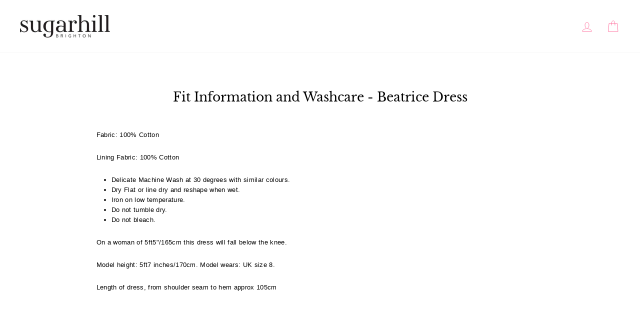

--- FILE ---
content_type: text/javascript
request_url: https://eu.sugarhillbrighton.com/cdn/shop/t/26/assets/currency-switcher.js?v=164462960118050293191621237134
body_size: 30603
content:
/*! For license information please see currency-switcher.js.LICENSE.txt */
!function(t){var n={};function r(e){if(n[e])return n[e].exports;var i=n[e]={i:e,l:!1,exports:{}};return t[e].call(i.exports,i,i.exports,r),i.l=!0,i.exports}r.m=t,r.c=n,r.d=function(t,n,e){r.o(t,n)||Object.defineProperty(t,n,{enumerable:!0,get:e})},r.r=function(t){"undefined"!=typeof Symbol&&Symbol.toStringTag&&Object.defineProperty(t,Symbol.toStringTag,{value:"Module"}),Object.defineProperty(t,"__esModule",{value:!0})},r.t=function(t,n){if(1&n&&(t=r(t)),8&n)return t;if(4&n&&"object"==typeof t&&t&&t.__esModule)return t;var e=Object.create(null);if(r.r(e),Object.defineProperty(e,"default",{enumerable:!0,value:t}),2&n&&"string"!=typeof t)for(var i in t)r.d(e,i,function(n){return t[n]}.bind(null,i));return e},r.n=function(t){var n=t&&t.__esModule?function(){return t.default}:function(){return t};return r.d(n,"a",n),n},r.o=function(t,n){return Object.prototype.hasOwnProperty.call(t,n)},r.p="",r(r.s=65)}([function(t,n,r){(function(n){var r=function(t){return t&&t.Math==Math&&t};t.exports=r("object"==typeof globalThis&&globalThis)||r("object"==typeof window&&window)||r("object"==typeof self&&self)||r("object"==typeof n&&n)||function(){return this}()||Function("return this")()}).call(this,r(18))},function(t,n){t.exports=function(t){try{return!!t()}catch(t){return!0}}},function(t,n){t.exports=function(t){if(null==t)throw TypeError("Can't call method on "+t);return t}},function(t,n,r){var e=r(23),i={}.hasOwnProperty;t.exports=function(t,n){return i.call(e(t),n)}},function(t,n,r){var e=r(7);t.exports=function(t){if(!e(t))throw TypeError(String(t)+" is not an object");return t}},function(t,n,r){var e=r(6),i=r(25),o=r(20);t.exports=e?function(t,n,r){return i.f(t,n,o(1,r))}:function(t,n,r){return t[n]=r,t}},function(t,n,r){var e=r(1);t.exports=!e((function(){return 7!=Object.defineProperty({},1,{get:function(){return 7}})[1]}))},function(t,n){t.exports=function(t){return"object"==typeof t?null!==t:"function"==typeof t}},function(t,n){var r=Math.ceil,e=Math.floor;t.exports=function(t){return isNaN(t=+t)?0:(t>0?e:r)(t)}},function(t,n,r){var e=r(36),i=r(2);t.exports=function(t){return e(i(t))}},function(t,n,r){var e=r(0),i=r(5);t.exports=function(t,n){try{i(e,t,n)}catch(r){e[t]=n}return n}},function(t,n,r){var e=r(0),i=r(10),o=e["__core-js_shared__"]||i("__core-js_shared__",{});t.exports=o},function(t,n,r){var e=r(41),i=r(11);(t.exports=function(t,n){return i[t]||(i[t]=void 0!==n?n:{})})("versions",[]).push({version:"3.12.1",mode:e?"pure":"global",copyright:"© 2021 Denis Pushkarev (zloirock.ru)"})},function(t,n,r){var e=r(8),i=Math.min;t.exports=function(t){return t>0?i(e(t),9007199254740991):0}},function(t,n,r){"use strict";var e,i,o=r(52),u=r(53),c=r(12),a=RegExp.prototype.exec,f=c("native-string-replace",String.prototype.replace),s=a,l=(e=/a/,i=/b*/g,a.call(e,"a"),a.call(i,"a"),0!==e.lastIndex||0!==i.lastIndex),v=u.UNSUPPORTED_Y||u.BROKEN_CARET,h=void 0!==/()??/.exec("")[1];(l||h||v)&&(s=function(t){var n,r,e,i,u=this,c=v&&u.sticky,s=o.call(u),p=u.source,d=0,_=t;return c&&(-1===(s=s.replace("y","")).indexOf("g")&&(s+="g"),_=String(t).slice(u.lastIndex),u.lastIndex>0&&(!u.multiline||u.multiline&&"\n"!==t[u.lastIndex-1])&&(p="(?: "+p+")",_=" "+_,d++),r=new RegExp("^(?:"+p+")",s)),h&&(r=new RegExp("^"+p+"$(?!\\s)",s)),l&&(n=u.lastIndex),e=a.call(c?r:u,_),c?e?(e.input=e.input.slice(d),e[0]=e[0].slice(d),e.index=u.lastIndex,u.lastIndex+=e[0].length):u.lastIndex=0:l&&e&&(u.lastIndex=u.global?e.index+e[0].length:n),h&&e&&e.length>1&&f.call(e[0],r,(function(){for(i=1;i<arguments.length-2;i++)void 0===arguments[i]&&(e[i]=void 0)})),e}),t.exports=s},function(t,n,r){"use strict";r(17);var e=r(26),i=r(14),o=r(1),u=r(55),c=r(5),a=u("species"),f=RegExp.prototype,s=!o((function(){var t=/./;return t.exec=function(){var t=[];return t.groups={a:"7"},t},"7"!=="".replace(t,"$<a>")})),l="$0"==="a".replace(/./,"$0"),v=u("replace"),h=!!/./[v]&&""===/./[v]("a","$0"),p=!o((function(){var t=/(?:)/,n=t.exec;t.exec=function(){return n.apply(this,arguments)};var r="ab".split(t);return 2!==r.length||"a"!==r[0]||"b"!==r[1]}));t.exports=function(t,n,r,v){var d=u(t),_=!o((function(){var n={};return n[d]=function(){return 7},7!=""[t](n)})),g=_&&!o((function(){var n=!1,r=/a/;return"split"===t&&((r={}).constructor={},r.constructor[a]=function(){return r},r.flags="",r[d]=/./[d]),r.exec=function(){return n=!0,null},r[d](""),!n}));if(!_||!g||"replace"===t&&(!s||!l||h)||"split"===t&&!p){var y=/./[d],w=r(d,""[t],(function(t,n,r,e,o){var u=n.exec;return u===i||u===f.exec?_&&!o?{done:!0,value:y.call(n,r,e)}:{done:!0,value:t.call(r,n,e)}:{done:!1}}),{REPLACE_KEEPS_$0:l,REGEXP_REPLACE_SUBSTITUTES_UNDEFINED_CAPTURE:h}),m=w[0],b=w[1];e(String.prototype,t,m),e(f,d,2==n?function(t,n){return b.call(t,this,n)}:function(t){return b.call(t,this)})}v&&c(f[d],"sham",!0)}},function(t,n,r){var e=r(21),i=r(14);t.exports=function(t,n){var r=t.exec;if("function"==typeof r){var o=r.call(t,n);if("object"!=typeof o)throw TypeError("RegExp exec method returned something other than an Object or null");return o}if("RegExp"!==e(t))throw TypeError("RegExp#exec called on incompatible receiver");return i.call(t,n)}},function(t,n,r){"use strict";var e=r(34),i=r(14);e({target:"RegExp",proto:!0,forced:/./.exec!==i},{exec:i})},function(t,n){var r;r=function(){return this}();try{r=r||new Function("return this")()}catch(t){"object"==typeof window&&(r=window)}t.exports=r},function(t,n,r){var e=r(6),i=r(35),o=r(20),u=r(9),c=r(22),a=r(3),f=r(24),s=Object.getOwnPropertyDescriptor;n.f=e?s:function(t,n){if(t=u(t),n=c(n,!0),f)try{return s(t,n)}catch(t){}if(a(t,n))return o(!i.f.call(t,n),t[n])}},function(t,n){t.exports=function(t,n){return{enumerable:!(1&t),configurable:!(2&t),writable:!(4&t),value:n}}},function(t,n){var r={}.toString;t.exports=function(t){return r.call(t).slice(8,-1)}},function(t,n,r){var e=r(7);t.exports=function(t,n){if(!e(t))return t;var r,i;if(n&&"function"==typeof(r=t.toString)&&!e(i=r.call(t)))return i;if("function"==typeof(r=t.valueOf)&&!e(i=r.call(t)))return i;if(!n&&"function"==typeof(r=t.toString)&&!e(i=r.call(t)))return i;throw TypeError("Can't convert object to primitive value")}},function(t,n,r){var e=r(2);t.exports=function(t){return Object(e(t))}},function(t,n,r){var e=r(6),i=r(1),o=r(37);t.exports=!e&&!i((function(){return 7!=Object.defineProperty(o("div"),"a",{get:function(){return 7}}).a}))},function(t,n,r){var e=r(6),i=r(24),o=r(4),u=r(22),c=Object.defineProperty;n.f=e?c:function(t,n,r){if(o(t),n=u(n,!0),o(r),i)try{return c(t,n,r)}catch(t){}if("get"in r||"set"in r)throw TypeError("Accessors not supported");return"value"in r&&(t[n]=r.value),t}},function(t,n,r){var e=r(0),i=r(5),o=r(3),u=r(10),c=r(27),a=r(38),f=a.get,s=a.enforce,l=String(String).split("String");(t.exports=function(t,n,r,c){var a,f=!!c&&!!c.unsafe,v=!!c&&!!c.enumerable,h=!!c&&!!c.noTargetGet;"function"==typeof r&&("string"!=typeof n||o(r,"name")||i(r,"name",n),(a=s(r)).source||(a.source=l.join("string"==typeof n?n:""))),t!==e?(f?!h&&t[n]&&(v=!0):delete t[n],v?t[n]=r:i(t,n,r)):v?t[n]=r:u(n,r)})(Function.prototype,"toString",(function(){return"function"==typeof this&&f(this).source||c(this)}))},function(t,n,r){var e=r(11),i=Function.toString;"function"!=typeof e.inspectSource&&(e.inspectSource=function(t){return i.call(t)}),t.exports=e.inspectSource},function(t,n){var r=0,e=Math.random();t.exports=function(t){return"Symbol("+String(void 0===t?"":t)+")_"+(++r+e).toString(36)}},function(t,n){t.exports={}},function(t,n,r){var e=r(44),i=r(0),o=function(t){return"function"==typeof t?t:void 0};t.exports=function(t,n){return arguments.length<2?o(e[t])||o(i[t]):e[t]&&e[t][n]||i[t]&&i[t][n]}},function(t,n,r){var e=r(56),i=r(1);t.exports=!!Object.getOwnPropertySymbols&&!i((function(){return!String(Symbol())||!Symbol.sham&&e&&e<41}))},function(t,n,r){"use strict";var e=r(59).charAt;t.exports=function(t,n,r){return n+(r?e(t,n).length:1)}},function(t,n,r){(function(t,e){var i;(function(){var o="Expected a function",u="__lodash_placeholder__",c=[["ary",128],["bind",1],["bindKey",2],["curry",8],["curryRight",16],["flip",512],["partial",32],["partialRight",64],["rearg",256]],a="[object Arguments]",f="[object Array]",s="[object Boolean]",l="[object Date]",v="[object Error]",h="[object Function]",p="[object GeneratorFunction]",d="[object Map]",_="[object Number]",g="[object Object]",y="[object RegExp]",w="[object Set]",m="[object String]",b="[object Symbol]",x="[object WeakMap]",S="[object ArrayBuffer]",j="[object DataView]",A="[object Float32Array]",E="[object Float64Array]",I="[object Int8Array]",O="[object Int16Array]",k="[object Int32Array]",R="[object Uint8Array]",T="[object Uint16Array]",L="[object Uint32Array]",P=/\b__p \+= '';/g,C=/\b(__p \+=) '' \+/g,z=/(__e\(.*?\)|\b__t\)) \+\n'';/g,N=/&(?:amp|lt|gt|quot|#39);/g,U=/[&<>"']/g,M=RegExp(N.source),D=RegExp(U.source),$=/<%-([\s\S]+?)%>/g,B=/<%([\s\S]+?)%>/g,W=/<%=([\s\S]+?)%>/g,F=/\.|\[(?:[^[\]]*|(["'])(?:(?!\1)[^\\]|\\.)*?\1)\]/,q=/^\w*$/,K=/[^.[\]]+|\[(?:(-?\d+(?:\.\d+)?)|(["'])((?:(?!\2)[^\\]|\\.)*?)\2)\]|(?=(?:\.|\[\])(?:\.|\[\]|$))/g,Z=/[\\^$.*+?()[\]{}|]/g,G=RegExp(Z.source),V=/^\s+/,Y=/\s/,H=/\{(?:\n\/\* \[wrapped with .+\] \*\/)?\n?/,J=/\{\n\/\* \[wrapped with (.+)\] \*/,X=/,? & /,Q=/[^\x00-\x2f\x3a-\x40\x5b-\x60\x7b-\x7f]+/g,tt=/[()=,{}\[\]\/\s]/,nt=/\\(\\)?/g,rt=/\$\{([^\\}]*(?:\\.[^\\}]*)*)\}/g,et=/\w*$/,it=/^[-+]0x[0-9a-f]+$/i,ot=/^0b[01]+$/i,ut=/^\[object .+?Constructor\]$/,ct=/^0o[0-7]+$/i,at=/^(?:0|[1-9]\d*)$/,ft=/[\xc0-\xd6\xd8-\xf6\xf8-\xff\u0100-\u017f]/g,st=/($^)/,lt=/['\n\r\u2028\u2029\\]/g,vt="\\u0300-\\u036f\\ufe20-\\ufe2f\\u20d0-\\u20ff",ht="\\xac\\xb1\\xd7\\xf7\\x00-\\x2f\\x3a-\\x40\\x5b-\\x60\\x7b-\\xbf\\u2000-\\u206f \\t\\x0b\\f\\xa0\\ufeff\\n\\r\\u2028\\u2029\\u1680\\u180e\\u2000\\u2001\\u2002\\u2003\\u2004\\u2005\\u2006\\u2007\\u2008\\u2009\\u200a\\u202f\\u205f\\u3000",pt="[\\ud800-\\udfff]",dt="["+ht+"]",_t="["+vt+"]",gt="\\d+",yt="[\\u2700-\\u27bf]",wt="[a-z\\xdf-\\xf6\\xf8-\\xff]",mt="[^\\ud800-\\udfff"+ht+gt+"\\u2700-\\u27bfa-z\\xdf-\\xf6\\xf8-\\xffA-Z\\xc0-\\xd6\\xd8-\\xde]",bt="\\ud83c[\\udffb-\\udfff]",xt="[^\\ud800-\\udfff]",St="(?:\\ud83c[\\udde6-\\uddff]){2}",jt="[\\ud800-\\udbff][\\udc00-\\udfff]",At="[A-Z\\xc0-\\xd6\\xd8-\\xde]",Et="(?:"+wt+"|"+mt+")",It="(?:"+At+"|"+mt+")",Ot="(?:"+_t+"|"+bt+")"+"?",kt="[\\ufe0e\\ufe0f]?"+Ot+("(?:\\u200d(?:"+[xt,St,jt].join("|")+")[\\ufe0e\\ufe0f]?"+Ot+")*"),Rt="(?:"+[yt,St,jt].join("|")+")"+kt,Tt="(?:"+[xt+_t+"?",_t,St,jt,pt].join("|")+")",Lt=RegExp("['’]","g"),Pt=RegExp(_t,"g"),Ct=RegExp(bt+"(?="+bt+")|"+Tt+kt,"g"),zt=RegExp([At+"?"+wt+"+(?:['’](?:d|ll|m|re|s|t|ve))?(?="+[dt,At,"$"].join("|")+")",It+"+(?:['’](?:D|LL|M|RE|S|T|VE))?(?="+[dt,At+Et,"$"].join("|")+")",At+"?"+Et+"+(?:['’](?:d|ll|m|re|s|t|ve))?",At+"+(?:['’](?:D|LL|M|RE|S|T|VE))?","\\d*(?:1ST|2ND|3RD|(?![123])\\dTH)(?=\\b|[a-z_])","\\d*(?:1st|2nd|3rd|(?![123])\\dth)(?=\\b|[A-Z_])",gt,Rt].join("|"),"g"),Nt=RegExp("[\\u200d\\ud800-\\udfff"+vt+"\\ufe0e\\ufe0f]"),Ut=/[a-z][A-Z]|[A-Z]{2}[a-z]|[0-9][a-zA-Z]|[a-zA-Z][0-9]|[^a-zA-Z0-9 ]/,Mt=["Array","Buffer","DataView","Date","Error","Float32Array","Float64Array","Function","Int8Array","Int16Array","Int32Array","Map","Math","Object","Promise","RegExp","Set","String","Symbol","TypeError","Uint8Array","Uint8ClampedArray","Uint16Array","Uint32Array","WeakMap","_","clearTimeout","isFinite","parseInt","setTimeout"],Dt=-1,$t={};$t[A]=$t[E]=$t[I]=$t[O]=$t[k]=$t[R]=$t["[object Uint8ClampedArray]"]=$t[T]=$t[L]=!0,$t[a]=$t[f]=$t[S]=$t[s]=$t[j]=$t[l]=$t[v]=$t[h]=$t[d]=$t[_]=$t[g]=$t[y]=$t[w]=$t[m]=$t[x]=!1;var Bt={};Bt[a]=Bt[f]=Bt[S]=Bt[j]=Bt[s]=Bt[l]=Bt[A]=Bt[E]=Bt[I]=Bt[O]=Bt[k]=Bt[d]=Bt[_]=Bt[g]=Bt[y]=Bt[w]=Bt[m]=Bt[b]=Bt[R]=Bt["[object Uint8ClampedArray]"]=Bt[T]=Bt[L]=!0,Bt[v]=Bt[h]=Bt[x]=!1;var Wt={"\\":"\\","'":"'","\n":"n","\r":"r","\u2028":"u2028","\u2029":"u2029"},Ft=parseFloat,qt=parseInt,Kt="object"==typeof t&&t&&t.Object===Object&&t,Zt="object"==typeof self&&self&&self.Object===Object&&self,Gt=Kt||Zt||Function("return this")(),Vt=n&&!n.nodeType&&n,Yt=Vt&&"object"==typeof e&&e&&!e.nodeType&&e,Ht=Yt&&Yt.exports===Vt,Jt=Ht&&Kt.process,Xt=function(){try{var t=Yt&&Yt.require&&Yt.require("util").types;return t||Jt&&Jt.binding&&Jt.binding("util")}catch(t){}}(),Qt=Xt&&Xt.isArrayBuffer,tn=Xt&&Xt.isDate,nn=Xt&&Xt.isMap,rn=Xt&&Xt.isRegExp,en=Xt&&Xt.isSet,on=Xt&&Xt.isTypedArray;function un(t,n,r){switch(r.length){case 0:return t.call(n);case 1:return t.call(n,r[0]);case 2:return t.call(n,r[0],r[1]);case 3:return t.call(n,r[0],r[1],r[2])}return t.apply(n,r)}function cn(t,n,r,e){for(var i=-1,o=null==t?0:t.length;++i<o;){var u=t[i];n(e,u,r(u),t)}return e}function an(t,n){for(var r=-1,e=null==t?0:t.length;++r<e&&!1!==n(t[r],r,t););return t}function fn(t,n){for(var r=null==t?0:t.length;r--&&!1!==n(t[r],r,t););return t}function sn(t,n){for(var r=-1,e=null==t?0:t.length;++r<e;)if(!n(t[r],r,t))return!1;return!0}function ln(t,n){for(var r=-1,e=null==t?0:t.length,i=0,o=[];++r<e;){var u=t[r];n(u,r,t)&&(o[i++]=u)}return o}function vn(t,n){return!!(null==t?0:t.length)&&xn(t,n,0)>-1}function hn(t,n,r){for(var e=-1,i=null==t?0:t.length;++e<i;)if(r(n,t[e]))return!0;return!1}function pn(t,n){for(var r=-1,e=null==t?0:t.length,i=Array(e);++r<e;)i[r]=n(t[r],r,t);return i}function dn(t,n){for(var r=-1,e=n.length,i=t.length;++r<e;)t[i+r]=n[r];return t}function _n(t,n,r,e){var i=-1,o=null==t?0:t.length;for(e&&o&&(r=t[++i]);++i<o;)r=n(r,t[i],i,t);return r}function gn(t,n,r,e){var i=null==t?0:t.length;for(e&&i&&(r=t[--i]);i--;)r=n(r,t[i],i,t);return r}function yn(t,n){for(var r=-1,e=null==t?0:t.length;++r<e;)if(n(t[r],r,t))return!0;return!1}var wn=En("length");function mn(t,n,r){var e;return r(t,(function(t,r,i){if(n(t,r,i))return e=r,!1})),e}function bn(t,n,r,e){for(var i=t.length,o=r+(e?1:-1);e?o--:++o<i;)if(n(t[o],o,t))return o;return-1}function xn(t,n,r){return n==n?function(t,n,r){var e=r-1,i=t.length;for(;++e<i;)if(t[e]===n)return e;return-1}(t,n,r):bn(t,jn,r)}function Sn(t,n,r,e){for(var i=r-1,o=t.length;++i<o;)if(e(t[i],n))return i;return-1}function jn(t){return t!=t}function An(t,n){var r=null==t?0:t.length;return r?kn(t,n)/r:NaN}function En(t){return function(n){return null==n?void 0:n[t]}}function In(t){return function(n){return null==t?void 0:t[n]}}function On(t,n,r,e,i){return i(t,(function(t,i,o){r=e?(e=!1,t):n(r,t,i,o)})),r}function kn(t,n){for(var r,e=-1,i=t.length;++e<i;){var o=n(t[e]);void 0!==o&&(r=void 0===r?o:r+o)}return r}function Rn(t,n){for(var r=-1,e=Array(t);++r<t;)e[r]=n(r);return e}function Tn(t){return t?t.slice(0,Yn(t)+1).replace(V,""):t}function Ln(t){return function(n){return t(n)}}function Pn(t,n){return pn(n,(function(n){return t[n]}))}function Cn(t,n){return t.has(n)}function zn(t,n){for(var r=-1,e=t.length;++r<e&&xn(n,t[r],0)>-1;);return r}function Nn(t,n){for(var r=t.length;r--&&xn(n,t[r],0)>-1;);return r}function Un(t,n){for(var r=t.length,e=0;r--;)t[r]===n&&++e;return e}var Mn=In({"À":"A","Á":"A","Â":"A","Ã":"A","Ä":"A","Å":"A","à":"a","á":"a","â":"a","ã":"a","ä":"a","å":"a","Ç":"C","ç":"c","Ð":"D","ð":"d","È":"E","É":"E","Ê":"E","Ë":"E","è":"e","é":"e","ê":"e","ë":"e","Ì":"I","Í":"I","Î":"I","Ï":"I","ì":"i","í":"i","î":"i","ï":"i","Ñ":"N","ñ":"n","Ò":"O","Ó":"O","Ô":"O","Õ":"O","Ö":"O","Ø":"O","ò":"o","ó":"o","ô":"o","õ":"o","ö":"o","ø":"o","Ù":"U","Ú":"U","Û":"U","Ü":"U","ù":"u","ú":"u","û":"u","ü":"u","Ý":"Y","ý":"y","ÿ":"y","Æ":"Ae","æ":"ae","Þ":"Th","þ":"th","ß":"ss","Ā":"A","Ă":"A","Ą":"A","ā":"a","ă":"a","ą":"a","Ć":"C","Ĉ":"C","Ċ":"C","Č":"C","ć":"c","ĉ":"c","ċ":"c","č":"c","Ď":"D","Đ":"D","ď":"d","đ":"d","Ē":"E","Ĕ":"E","Ė":"E","Ę":"E","Ě":"E","ē":"e","ĕ":"e","ė":"e","ę":"e","ě":"e","Ĝ":"G","Ğ":"G","Ġ":"G","Ģ":"G","ĝ":"g","ğ":"g","ġ":"g","ģ":"g","Ĥ":"H","Ħ":"H","ĥ":"h","ħ":"h","Ĩ":"I","Ī":"I","Ĭ":"I","Į":"I","İ":"I","ĩ":"i","ī":"i","ĭ":"i","į":"i","ı":"i","Ĵ":"J","ĵ":"j","Ķ":"K","ķ":"k","ĸ":"k","Ĺ":"L","Ļ":"L","Ľ":"L","Ŀ":"L","Ł":"L","ĺ":"l","ļ":"l","ľ":"l","ŀ":"l","ł":"l","Ń":"N","Ņ":"N","Ň":"N","Ŋ":"N","ń":"n","ņ":"n","ň":"n","ŋ":"n","Ō":"O","Ŏ":"O","Ő":"O","ō":"o","ŏ":"o","ő":"o","Ŕ":"R","Ŗ":"R","Ř":"R","ŕ":"r","ŗ":"r","ř":"r","Ś":"S","Ŝ":"S","Ş":"S","Š":"S","ś":"s","ŝ":"s","ş":"s","š":"s","Ţ":"T","Ť":"T","Ŧ":"T","ţ":"t","ť":"t","ŧ":"t","Ũ":"U","Ū":"U","Ŭ":"U","Ů":"U","Ű":"U","Ų":"U","ũ":"u","ū":"u","ŭ":"u","ů":"u","ű":"u","ų":"u","Ŵ":"W","ŵ":"w","Ŷ":"Y","ŷ":"y","Ÿ":"Y","Ź":"Z","Ż":"Z","Ž":"Z","ź":"z","ż":"z","ž":"z","Ĳ":"IJ","ĳ":"ij","Œ":"Oe","œ":"oe","ŉ":"'n","ſ":"s"}),Dn=In({"&":"&amp;","<":"&lt;",">":"&gt;",'"':"&quot;","'":"&#39;"});function $n(t){return"\\"+Wt[t]}function Bn(t){return Nt.test(t)}function Wn(t){var n=-1,r=Array(t.size);return t.forEach((function(t,e){r[++n]=[e,t]})),r}function Fn(t,n){return function(r){return t(n(r))}}function qn(t,n){for(var r=-1,e=t.length,i=0,o=[];++r<e;){var c=t[r];c!==n&&c!==u||(t[r]=u,o[i++]=r)}return o}function Kn(t){var n=-1,r=Array(t.size);return t.forEach((function(t){r[++n]=t})),r}function Zn(t){var n=-1,r=Array(t.size);return t.forEach((function(t){r[++n]=[t,t]})),r}function Gn(t){return Bn(t)?function(t){var n=Ct.lastIndex=0;for(;Ct.test(t);)++n;return n}(t):wn(t)}function Vn(t){return Bn(t)?function(t){return t.match(Ct)||[]}(t):function(t){return t.split("")}(t)}function Yn(t){for(var n=t.length;n--&&Y.test(t.charAt(n)););return n}var Hn=In({"&amp;":"&","&lt;":"<","&gt;":">","&quot;":'"',"&#39;":"'"});var Jn=function t(n){var r,e=(n=null==n?Gt:Jn.defaults(Gt.Object(),n,Jn.pick(Gt,Mt))).Array,i=n.Date,Y=n.Error,vt=n.Function,ht=n.Math,pt=n.Object,dt=n.RegExp,_t=n.String,gt=n.TypeError,yt=e.prototype,wt=vt.prototype,mt=pt.prototype,bt=n["__core-js_shared__"],xt=wt.toString,St=mt.hasOwnProperty,jt=0,At=(r=/[^.]+$/.exec(bt&&bt.keys&&bt.keys.IE_PROTO||""))?"Symbol(src)_1."+r:"",Et=mt.toString,It=xt.call(pt),Ot=Gt._,kt=dt("^"+xt.call(St).replace(Z,"\\$&").replace(/hasOwnProperty|(function).*?(?=\\\()| for .+?(?=\\\])/g,"$1.*?")+"$"),Rt=Ht?n.Buffer:void 0,Tt=n.Symbol,Ct=n.Uint8Array,Nt=Rt?Rt.allocUnsafe:void 0,Wt=Fn(pt.getPrototypeOf,pt),Kt=pt.create,Zt=mt.propertyIsEnumerable,Vt=yt.splice,Yt=Tt?Tt.isConcatSpreadable:void 0,Jt=Tt?Tt.iterator:void 0,Xt=Tt?Tt.toStringTag:void 0,wn=function(){try{var t=to(pt,"defineProperty");return t({},"",{}),t}catch(t){}}(),In=n.clearTimeout!==Gt.clearTimeout&&n.clearTimeout,Xn=i&&i.now!==Gt.Date.now&&i.now,Qn=n.setTimeout!==Gt.setTimeout&&n.setTimeout,tr=ht.ceil,nr=ht.floor,rr=pt.getOwnPropertySymbols,er=Rt?Rt.isBuffer:void 0,ir=n.isFinite,or=yt.join,ur=Fn(pt.keys,pt),cr=ht.max,ar=ht.min,fr=i.now,sr=n.parseInt,lr=ht.random,vr=yt.reverse,hr=to(n,"DataView"),pr=to(n,"Map"),dr=to(n,"Promise"),_r=to(n,"Set"),gr=to(n,"WeakMap"),yr=to(pt,"create"),wr=gr&&new gr,mr={},br=Oo(hr),xr=Oo(pr),Sr=Oo(dr),jr=Oo(_r),Ar=Oo(gr),Er=Tt?Tt.prototype:void 0,Ir=Er?Er.valueOf:void 0,Or=Er?Er.toString:void 0;function kr(t){if(Ku(t)&&!Cu(t)&&!(t instanceof Pr)){if(t instanceof Lr)return t;if(St.call(t,"__wrapped__"))return ko(t)}return new Lr(t)}var Rr=function(){function t(){}return function(n){if(!qu(n))return{};if(Kt)return Kt(n);t.prototype=n;var r=new t;return t.prototype=void 0,r}}();function Tr(){}function Lr(t,n){this.__wrapped__=t,this.__actions__=[],this.__chain__=!!n,this.__index__=0,this.__values__=void 0}function Pr(t){this.__wrapped__=t,this.__actions__=[],this.__dir__=1,this.__filtered__=!1,this.__iteratees__=[],this.__takeCount__=4294967295,this.__views__=[]}function Cr(t){var n=-1,r=null==t?0:t.length;for(this.clear();++n<r;){var e=t[n];this.set(e[0],e[1])}}function zr(t){var n=-1,r=null==t?0:t.length;for(this.clear();++n<r;){var e=t[n];this.set(e[0],e[1])}}function Nr(t){var n=-1,r=null==t?0:t.length;for(this.clear();++n<r;){var e=t[n];this.set(e[0],e[1])}}function Ur(t){var n=-1,r=null==t?0:t.length;for(this.__data__=new Nr;++n<r;)this.add(t[n])}function Mr(t){var n=this.__data__=new zr(t);this.size=n.size}function Dr(t,n){var r=Cu(t),e=!r&&Pu(t),i=!r&&!e&&Mu(t),o=!r&&!e&&!i&&Qu(t),u=r||e||i||o,c=u?Rn(t.length,_t):[],a=c.length;for(var f in t)!n&&!St.call(t,f)||u&&("length"==f||i&&("offset"==f||"parent"==f)||o&&("buffer"==f||"byteLength"==f||"byteOffset"==f)||co(f,a))||c.push(f);return c}function $r(t){var n=t.length;return n?t[Ue(0,n-1)]:void 0}function Br(t,n){return Ao(yi(t),Hr(n,0,t.length))}function Wr(t){return Ao(yi(t))}function Fr(t,n,r){(void 0!==r&&!Ru(t[n],r)||void 0===r&&!(n in t))&&Vr(t,n,r)}function qr(t,n,r){var e=t[n];St.call(t,n)&&Ru(e,r)&&(void 0!==r||n in t)||Vr(t,n,r)}function Kr(t,n){for(var r=t.length;r--;)if(Ru(t[r][0],n))return r;return-1}function Zr(t,n,r,e){return ne(t,(function(t,i,o){n(e,t,r(t),o)})),e}function Gr(t,n){return t&&wi(n,bc(n),t)}function Vr(t,n,r){"__proto__"==n&&wn?wn(t,n,{configurable:!0,enumerable:!0,value:r,writable:!0}):t[n]=r}function Yr(t,n){for(var r=-1,i=n.length,o=e(i),u=null==t;++r<i;)o[r]=u?void 0:_c(t,n[r]);return o}function Hr(t,n,r){return t==t&&(void 0!==r&&(t=t<=r?t:r),void 0!==n&&(t=t>=n?t:n)),t}function Jr(t,n,r,e,i,o){var u,c=1&n,f=2&n,v=4&n;if(r&&(u=i?r(t,e,i,o):r(t)),void 0!==u)return u;if(!qu(t))return t;var x=Cu(t);if(x){if(u=function(t){var n=t.length,r=new t.constructor(n);n&&"string"==typeof t[0]&&St.call(t,"index")&&(r.index=t.index,r.input=t.input);return r}(t),!c)return yi(t,u)}else{var P=eo(t),C=P==h||P==p;if(Mu(t))return vi(t,c);if(P==g||P==a||C&&!i){if(u=f||C?{}:oo(t),!c)return f?function(t,n){return wi(t,ro(t),n)}(t,function(t,n){return t&&wi(n,xc(n),t)}(u,t)):function(t,n){return wi(t,no(t),n)}(t,Gr(u,t))}else{if(!Bt[P])return i?t:{};u=function(t,n,r){var e=t.constructor;switch(n){case S:return hi(t);case s:case l:return new e(+t);case j:return function(t,n){var r=n?hi(t.buffer):t.buffer;return new t.constructor(r,t.byteOffset,t.byteLength)}(t,r);case A:case E:case I:case O:case k:case R:case"[object Uint8ClampedArray]":case T:case L:return pi(t,r);case d:return new e;case _:case m:return new e(t);case y:return function(t){var n=new t.constructor(t.source,et.exec(t));return n.lastIndex=t.lastIndex,n}(t);case w:return new e;case b:return i=t,Ir?pt(Ir.call(i)):{}}var i}(t,P,c)}}o||(o=new Mr);var z=o.get(t);if(z)return z;o.set(t,u),Hu(t)?t.forEach((function(e){u.add(Jr(e,n,r,e,t,o))})):Zu(t)&&t.forEach((function(e,i){u.set(i,Jr(e,n,r,i,t,o))}));var N=x?void 0:(v?f?Gi:Zi:f?xc:bc)(t);return an(N||t,(function(e,i){N&&(e=t[i=e]),qr(u,i,Jr(e,n,r,i,t,o))})),u}function Xr(t,n,r){var e=r.length;if(null==t)return!e;for(t=pt(t);e--;){var i=r[e],o=n[i],u=t[i];if(void 0===u&&!(i in t)||!o(u))return!1}return!0}function Qr(t,n,r){if("function"!=typeof t)throw new gt(o);return bo((function(){t.apply(void 0,r)}),n)}function te(t,n,r,e){var i=-1,o=vn,u=!0,c=t.length,a=[],f=n.length;if(!c)return a;r&&(n=pn(n,Ln(r))),e?(o=hn,u=!1):n.length>=200&&(o=Cn,u=!1,n=new Ur(n));t:for(;++i<c;){var s=t[i],l=null==r?s:r(s);if(s=e||0!==s?s:0,u&&l==l){for(var v=f;v--;)if(n[v]===l)continue t;a.push(s)}else o(n,l,e)||a.push(s)}return a}kr.templateSettings={escape:$,evaluate:B,interpolate:W,variable:"",imports:{_:kr}},kr.prototype=Tr.prototype,kr.prototype.constructor=kr,Lr.prototype=Rr(Tr.prototype),Lr.prototype.constructor=Lr,Pr.prototype=Rr(Tr.prototype),Pr.prototype.constructor=Pr,Cr.prototype.clear=function(){this.__data__=yr?yr(null):{},this.size=0},Cr.prototype.delete=function(t){var n=this.has(t)&&delete this.__data__[t];return this.size-=n?1:0,n},Cr.prototype.get=function(t){var n=this.__data__;if(yr){var r=n[t];return"__lodash_hash_undefined__"===r?void 0:r}return St.call(n,t)?n[t]:void 0},Cr.prototype.has=function(t){var n=this.__data__;return yr?void 0!==n[t]:St.call(n,t)},Cr.prototype.set=function(t,n){var r=this.__data__;return this.size+=this.has(t)?0:1,r[t]=yr&&void 0===n?"__lodash_hash_undefined__":n,this},zr.prototype.clear=function(){this.__data__=[],this.size=0},zr.prototype.delete=function(t){var n=this.__data__,r=Kr(n,t);return!(r<0)&&(r==n.length-1?n.pop():Vt.call(n,r,1),--this.size,!0)},zr.prototype.get=function(t){var n=this.__data__,r=Kr(n,t);return r<0?void 0:n[r][1]},zr.prototype.has=function(t){return Kr(this.__data__,t)>-1},zr.prototype.set=function(t,n){var r=this.__data__,e=Kr(r,t);return e<0?(++this.size,r.push([t,n])):r[e][1]=n,this},Nr.prototype.clear=function(){this.size=0,this.__data__={hash:new Cr,map:new(pr||zr),string:new Cr}},Nr.prototype.delete=function(t){var n=Xi(this,t).delete(t);return this.size-=n?1:0,n},Nr.prototype.get=function(t){return Xi(this,t).get(t)},Nr.prototype.has=function(t){return Xi(this,t).has(t)},Nr.prototype.set=function(t,n){var r=Xi(this,t),e=r.size;return r.set(t,n),this.size+=r.size==e?0:1,this},Ur.prototype.add=Ur.prototype.push=function(t){return this.__data__.set(t,"__lodash_hash_undefined__"),this},Ur.prototype.has=function(t){return this.__data__.has(t)},Mr.prototype.clear=function(){this.__data__=new zr,this.size=0},Mr.prototype.delete=function(t){var n=this.__data__,r=n.delete(t);return this.size=n.size,r},Mr.prototype.get=function(t){return this.__data__.get(t)},Mr.prototype.has=function(t){return this.__data__.has(t)},Mr.prototype.set=function(t,n){var r=this.__data__;if(r instanceof zr){var e=r.__data__;if(!pr||e.length<199)return e.push([t,n]),this.size=++r.size,this;r=this.__data__=new Nr(e)}return r.set(t,n),this.size=r.size,this};var ne=xi(fe),re=xi(se,!0);function ee(t,n){var r=!0;return ne(t,(function(t,e,i){return r=!!n(t,e,i)})),r}function ie(t,n,r){for(var e=-1,i=t.length;++e<i;){var o=t[e],u=n(o);if(null!=u&&(void 0===c?u==u&&!Xu(u):r(u,c)))var c=u,a=o}return a}function oe(t,n){var r=[];return ne(t,(function(t,e,i){n(t,e,i)&&r.push(t)})),r}function ue(t,n,r,e,i){var o=-1,u=t.length;for(r||(r=uo),i||(i=[]);++o<u;){var c=t[o];n>0&&r(c)?n>1?ue(c,n-1,r,e,i):dn(i,c):e||(i[i.length]=c)}return i}var ce=Si(),ae=Si(!0);function fe(t,n){return t&&ce(t,n,bc)}function se(t,n){return t&&ae(t,n,bc)}function le(t,n){return ln(n,(function(n){return Bu(t[n])}))}function ve(t,n){for(var r=0,e=(n=ai(n,t)).length;null!=t&&r<e;)t=t[Io(n[r++])];return r&&r==e?t:void 0}function he(t,n,r){var e=n(t);return Cu(t)?e:dn(e,r(t))}function pe(t){return null==t?void 0===t?"[object Undefined]":"[object Null]":Xt&&Xt in pt(t)?function(t){var n=St.call(t,Xt),r=t[Xt];try{t[Xt]=void 0;var e=!0}catch(t){}var i=Et.call(t);e&&(n?t[Xt]=r:delete t[Xt]);return i}(t):function(t){return Et.call(t)}(t)}function de(t,n){return t>n}function _e(t,n){return null!=t&&St.call(t,n)}function ge(t,n){return null!=t&&n in pt(t)}function ye(t,n,r){for(var i=r?hn:vn,o=t[0].length,u=t.length,c=u,a=e(u),f=1/0,s=[];c--;){var l=t[c];c&&n&&(l=pn(l,Ln(n))),f=ar(l.length,f),a[c]=!r&&(n||o>=120&&l.length>=120)?new Ur(c&&l):void 0}l=t[0];var v=-1,h=a[0];t:for(;++v<o&&s.length<f;){var p=l[v],d=n?n(p):p;if(p=r||0!==p?p:0,!(h?Cn(h,d):i(s,d,r))){for(c=u;--c;){var _=a[c];if(!(_?Cn(_,d):i(t[c],d,r)))continue t}h&&h.push(d),s.push(p)}}return s}function we(t,n,r){var e=null==(t=go(t,n=ai(n,t)))?t:t[Io($o(n))];return null==e?void 0:un(e,t,r)}function me(t){return Ku(t)&&pe(t)==a}function be(t,n,r,e,i){return t===n||(null==t||null==n||!Ku(t)&&!Ku(n)?t!=t&&n!=n:function(t,n,r,e,i,o){var u=Cu(t),c=Cu(n),h=u?f:eo(t),p=c?f:eo(n),x=(h=h==a?g:h)==g,A=(p=p==a?g:p)==g,E=h==p;if(E&&Mu(t)){if(!Mu(n))return!1;u=!0,x=!1}if(E&&!x)return o||(o=new Mr),u||Qu(t)?qi(t,n,r,e,i,o):function(t,n,r,e,i,o,u){switch(r){case j:if(t.byteLength!=n.byteLength||t.byteOffset!=n.byteOffset)return!1;t=t.buffer,n=n.buffer;case S:return!(t.byteLength!=n.byteLength||!o(new Ct(t),new Ct(n)));case s:case l:case _:return Ru(+t,+n);case v:return t.name==n.name&&t.message==n.message;case y:case m:return t==n+"";case d:var c=Wn;case w:var a=1&e;if(c||(c=Kn),t.size!=n.size&&!a)return!1;var f=u.get(t);if(f)return f==n;e|=2,u.set(t,n);var h=qi(c(t),c(n),e,i,o,u);return u.delete(t),h;case b:if(Ir)return Ir.call(t)==Ir.call(n)}return!1}(t,n,h,r,e,i,o);if(!(1&r)){var I=x&&St.call(t,"__wrapped__"),O=A&&St.call(n,"__wrapped__");if(I||O){var k=I?t.value():t,R=O?n.value():n;return o||(o=new Mr),i(k,R,r,e,o)}}if(!E)return!1;return o||(o=new Mr),function(t,n,r,e,i,o){var u=1&r,c=Zi(t),a=c.length,f=Zi(n).length;if(a!=f&&!u)return!1;var s=a;for(;s--;){var l=c[s];if(!(u?l in n:St.call(n,l)))return!1}var v=o.get(t),h=o.get(n);if(v&&h)return v==n&&h==t;var p=!0;o.set(t,n),o.set(n,t);var d=u;for(;++s<a;){l=c[s];var _=t[l],g=n[l];if(e)var y=u?e(g,_,l,n,t,o):e(_,g,l,t,n,o);if(!(void 0===y?_===g||i(_,g,r,e,o):y)){p=!1;break}d||(d="constructor"==l)}if(p&&!d){var w=t.constructor,m=n.constructor;w==m||!("constructor"in t)||!("constructor"in n)||"function"==typeof w&&w instanceof w&&"function"==typeof m&&m instanceof m||(p=!1)}return o.delete(t),o.delete(n),p}(t,n,r,e,i,o)}(t,n,r,e,be,i))}function xe(t,n,r,e){var i=r.length,o=i,u=!e;if(null==t)return!o;for(t=pt(t);i--;){var c=r[i];if(u&&c[2]?c[1]!==t[c[0]]:!(c[0]in t))return!1}for(;++i<o;){var a=(c=r[i])[0],f=t[a],s=c[1];if(u&&c[2]){if(void 0===f&&!(a in t))return!1}else{var l=new Mr;if(e)var v=e(f,s,a,t,n,l);if(!(void 0===v?be(s,f,3,e,l):v))return!1}}return!0}function Se(t){return!(!qu(t)||(n=t,At&&At in n))&&(Bu(t)?kt:ut).test(Oo(t));var n}function je(t){return"function"==typeof t?t:null==t?Gc:"object"==typeof t?Cu(t)?Re(t[0],t[1]):ke(t):ra(t)}function Ae(t){if(!vo(t))return ur(t);var n=[];for(var r in pt(t))St.call(t,r)&&"constructor"!=r&&n.push(r);return n}function Ee(t){if(!qu(t))return function(t){var n=[];if(null!=t)for(var r in pt(t))n.push(r);return n}(t);var n=vo(t),r=[];for(var e in t)("constructor"!=e||!n&&St.call(t,e))&&r.push(e);return r}function Ie(t,n){return t<n}function Oe(t,n){var r=-1,i=Nu(t)?e(t.length):[];return ne(t,(function(t,e,o){i[++r]=n(t,e,o)})),i}function ke(t){var n=Qi(t);return 1==n.length&&n[0][2]?po(n[0][0],n[0][1]):function(r){return r===t||xe(r,t,n)}}function Re(t,n){return fo(t)&&ho(n)?po(Io(t),n):function(r){var e=_c(r,t);return void 0===e&&e===n?gc(r,t):be(n,e,3)}}function Te(t,n,r,e,i){t!==n&&ce(n,(function(o,u){if(i||(i=new Mr),qu(o))!function(t,n,r,e,i,o,u){var c=wo(t,r),a=wo(n,r),f=u.get(a);if(f)return void Fr(t,r,f);var s=o?o(c,a,r+"",t,n,u):void 0,l=void 0===s;if(l){var v=Cu(a),h=!v&&Mu(a),p=!v&&!h&&Qu(a);s=a,v||h||p?Cu(c)?s=c:Uu(c)?s=yi(c):h?(l=!1,s=vi(a,!0)):p?(l=!1,s=pi(a,!0)):s=[]:Vu(a)||Pu(a)?(s=c,Pu(c)?s=cc(c):qu(c)&&!Bu(c)||(s=oo(a))):l=!1}l&&(u.set(a,s),i(s,a,e,o,u),u.delete(a));Fr(t,r,s)}(t,n,u,r,Te,e,i);else{var c=e?e(wo(t,u),o,u+"",t,n,i):void 0;void 0===c&&(c=o),Fr(t,u,c)}}),xc)}function Le(t,n){var r=t.length;if(r)return co(n+=n<0?r:0,r)?t[n]:void 0}function Pe(t,n,r){n=n.length?pn(n,(function(t){return Cu(t)?function(n){return ve(n,1===t.length?t[0]:t)}:t})):[Gc];var e=-1;return n=pn(n,Ln(Ji())),function(t,n){var r=t.length;for(t.sort(n);r--;)t[r]=t[r].value;return t}(Oe(t,(function(t,r,i){return{criteria:pn(n,(function(n){return n(t)})),index:++e,value:t}})),(function(t,n){return function(t,n,r){var e=-1,i=t.criteria,o=n.criteria,u=i.length,c=r.length;for(;++e<u;){var a=di(i[e],o[e]);if(a){if(e>=c)return a;var f=r[e];return a*("desc"==f?-1:1)}}return t.index-n.index}(t,n,r)}))}function Ce(t,n,r){for(var e=-1,i=n.length,o={};++e<i;){var u=n[e],c=ve(t,u);r(c,u)&&We(o,ai(u,t),c)}return o}function ze(t,n,r,e){var i=e?Sn:xn,o=-1,u=n.length,c=t;for(t===n&&(n=yi(n)),r&&(c=pn(t,Ln(r)));++o<u;)for(var a=0,f=n[o],s=r?r(f):f;(a=i(c,s,a,e))>-1;)c!==t&&Vt.call(c,a,1),Vt.call(t,a,1);return t}function Ne(t,n){for(var r=t?n.length:0,e=r-1;r--;){var i=n[r];if(r==e||i!==o){var o=i;co(i)?Vt.call(t,i,1):ti(t,i)}}return t}function Ue(t,n){return t+nr(lr()*(n-t+1))}function Me(t,n){var r="";if(!t||n<1||n>9007199254740991)return r;do{n%2&&(r+=t),(n=nr(n/2))&&(t+=t)}while(n);return r}function De(t,n){return xo(_o(t,n,Gc),t+"")}function $e(t){return $r(Rc(t))}function Be(t,n){var r=Rc(t);return Ao(r,Hr(n,0,r.length))}function We(t,n,r,e){if(!qu(t))return t;for(var i=-1,o=(n=ai(n,t)).length,u=o-1,c=t;null!=c&&++i<o;){var a=Io(n[i]),f=r;if("__proto__"===a||"constructor"===a||"prototype"===a)return t;if(i!=u){var s=c[a];void 0===(f=e?e(s,a,c):void 0)&&(f=qu(s)?s:co(n[i+1])?[]:{})}qr(c,a,f),c=c[a]}return t}var Fe=wr?function(t,n){return wr.set(t,n),t}:Gc,qe=wn?function(t,n){return wn(t,"toString",{configurable:!0,enumerable:!1,value:qc(n),writable:!0})}:Gc;function Ke(t){return Ao(Rc(t))}function Ze(t,n,r){var i=-1,o=t.length;n<0&&(n=-n>o?0:o+n),(r=r>o?o:r)<0&&(r+=o),o=n>r?0:r-n>>>0,n>>>=0;for(var u=e(o);++i<o;)u[i]=t[i+n];return u}function Ge(t,n){var r;return ne(t,(function(t,e,i){return!(r=n(t,e,i))})),!!r}function Ve(t,n,r){var e=0,i=null==t?e:t.length;if("number"==typeof n&&n==n&&i<=2147483647){for(;e<i;){var o=e+i>>>1,u=t[o];null!==u&&!Xu(u)&&(r?u<=n:u<n)?e=o+1:i=o}return i}return Ye(t,n,Gc,r)}function Ye(t,n,r,e){var i=0,o=null==t?0:t.length;if(0===o)return 0;for(var u=(n=r(n))!=n,c=null===n,a=Xu(n),f=void 0===n;i<o;){var s=nr((i+o)/2),l=r(t[s]),v=void 0!==l,h=null===l,p=l==l,d=Xu(l);if(u)var _=e||p;else _=f?p&&(e||v):c?p&&v&&(e||!h):a?p&&v&&!h&&(e||!d):!h&&!d&&(e?l<=n:l<n);_?i=s+1:o=s}return ar(o,4294967294)}function He(t,n){for(var r=-1,e=t.length,i=0,o=[];++r<e;){var u=t[r],c=n?n(u):u;if(!r||!Ru(c,a)){var a=c;o[i++]=0===u?0:u}}return o}function Je(t){return"number"==typeof t?t:Xu(t)?NaN:+t}function Xe(t){if("string"==typeof t)return t;if(Cu(t))return pn(t,Xe)+"";if(Xu(t))return Or?Or.call(t):"";var n=t+"";return"0"==n&&1/t==-1/0?"-0":n}function Qe(t,n,r){var e=-1,i=vn,o=t.length,u=!0,c=[],a=c;if(r)u=!1,i=hn;else if(o>=200){var f=n?null:Mi(t);if(f)return Kn(f);u=!1,i=Cn,a=new Ur}else a=n?[]:c;t:for(;++e<o;){var s=t[e],l=n?n(s):s;if(s=r||0!==s?s:0,u&&l==l){for(var v=a.length;v--;)if(a[v]===l)continue t;n&&a.push(l),c.push(s)}else i(a,l,r)||(a!==c&&a.push(l),c.push(s))}return c}function ti(t,n){return null==(t=go(t,n=ai(n,t)))||delete t[Io($o(n))]}function ni(t,n,r,e){return We(t,n,r(ve(t,n)),e)}function ri(t,n,r,e){for(var i=t.length,o=e?i:-1;(e?o--:++o<i)&&n(t[o],o,t););return r?Ze(t,e?0:o,e?o+1:i):Ze(t,e?o+1:0,e?i:o)}function ei(t,n){var r=t;return r instanceof Pr&&(r=r.value()),_n(n,(function(t,n){return n.func.apply(n.thisArg,dn([t],n.args))}),r)}function ii(t,n,r){var i=t.length;if(i<2)return i?Qe(t[0]):[];for(var o=-1,u=e(i);++o<i;)for(var c=t[o],a=-1;++a<i;)a!=o&&(u[o]=te(u[o]||c,t[a],n,r));return Qe(ue(u,1),n,r)}function oi(t,n,r){for(var e=-1,i=t.length,o=n.length,u={};++e<i;){var c=e<o?n[e]:void 0;r(u,t[e],c)}return u}function ui(t){return Uu(t)?t:[]}function ci(t){return"function"==typeof t?t:Gc}function ai(t,n){return Cu(t)?t:fo(t,n)?[t]:Eo(ac(t))}var fi=De;function si(t,n,r){var e=t.length;return r=void 0===r?e:r,!n&&r>=e?t:Ze(t,n,r)}var li=In||function(t){return Gt.clearTimeout(t)};function vi(t,n){if(n)return t.slice();var r=t.length,e=Nt?Nt(r):new t.constructor(r);return t.copy(e),e}function hi(t){var n=new t.constructor(t.byteLength);return new Ct(n).set(new Ct(t)),n}function pi(t,n){var r=n?hi(t.buffer):t.buffer;return new t.constructor(r,t.byteOffset,t.length)}function di(t,n){if(t!==n){var r=void 0!==t,e=null===t,i=t==t,o=Xu(t),u=void 0!==n,c=null===n,a=n==n,f=Xu(n);if(!c&&!f&&!o&&t>n||o&&u&&a&&!c&&!f||e&&u&&a||!r&&a||!i)return 1;if(!e&&!o&&!f&&t<n||f&&r&&i&&!e&&!o||c&&r&&i||!u&&i||!a)return-1}return 0}function _i(t,n,r,i){for(var o=-1,u=t.length,c=r.length,a=-1,f=n.length,s=cr(u-c,0),l=e(f+s),v=!i;++a<f;)l[a]=n[a];for(;++o<c;)(v||o<u)&&(l[r[o]]=t[o]);for(;s--;)l[a++]=t[o++];return l}function gi(t,n,r,i){for(var o=-1,u=t.length,c=-1,a=r.length,f=-1,s=n.length,l=cr(u-a,0),v=e(l+s),h=!i;++o<l;)v[o]=t[o];for(var p=o;++f<s;)v[p+f]=n[f];for(;++c<a;)(h||o<u)&&(v[p+r[c]]=t[o++]);return v}function yi(t,n){var r=-1,i=t.length;for(n||(n=e(i));++r<i;)n[r]=t[r];return n}function wi(t,n,r,e){var i=!r;r||(r={});for(var o=-1,u=n.length;++o<u;){var c=n[o],a=e?e(r[c],t[c],c,r,t):void 0;void 0===a&&(a=t[c]),i?Vr(r,c,a):qr(r,c,a)}return r}function mi(t,n){return function(r,e){var i=Cu(r)?cn:Zr,o=n?n():{};return i(r,t,Ji(e,2),o)}}function bi(t){return De((function(n,r){var e=-1,i=r.length,o=i>1?r[i-1]:void 0,u=i>2?r[2]:void 0;for(o=t.length>3&&"function"==typeof o?(i--,o):void 0,u&&ao(r[0],r[1],u)&&(o=i<3?void 0:o,i=1),n=pt(n);++e<i;){var c=r[e];c&&t(n,c,e,o)}return n}))}function xi(t,n){return function(r,e){if(null==r)return r;if(!Nu(r))return t(r,e);for(var i=r.length,o=n?i:-1,u=pt(r);(n?o--:++o<i)&&!1!==e(u[o],o,u););return r}}function Si(t){return function(n,r,e){for(var i=-1,o=pt(n),u=e(n),c=u.length;c--;){var a=u[t?c:++i];if(!1===r(o[a],a,o))break}return n}}function ji(t){return function(n){var r=Bn(n=ac(n))?Vn(n):void 0,e=r?r[0]:n.charAt(0),i=r?si(r,1).join(""):n.slice(1);return e[t]()+i}}function Ai(t){return function(n){return _n(Bc(Pc(n).replace(Lt,"")),t,"")}}function Ei(t){return function(){var n=arguments;switch(n.length){case 0:return new t;case 1:return new t(n[0]);case 2:return new t(n[0],n[1]);case 3:return new t(n[0],n[1],n[2]);case 4:return new t(n[0],n[1],n[2],n[3]);case 5:return new t(n[0],n[1],n[2],n[3],n[4]);case 6:return new t(n[0],n[1],n[2],n[3],n[4],n[5]);case 7:return new t(n[0],n[1],n[2],n[3],n[4],n[5],n[6])}var r=Rr(t.prototype),e=t.apply(r,n);return qu(e)?e:r}}function Ii(t){return function(n,r,e){var i=pt(n);if(!Nu(n)){var o=Ji(r,3);n=bc(n),r=function(t){return o(i[t],t,i)}}var u=t(n,r,e);return u>-1?i[o?n[u]:u]:void 0}}function Oi(t){return Ki((function(n){var r=n.length,e=r,i=Lr.prototype.thru;for(t&&n.reverse();e--;){var u=n[e];if("function"!=typeof u)throw new gt(o);if(i&&!c&&"wrapper"==Yi(u))var c=new Lr([],!0)}for(e=c?e:r;++e<r;){var a=Yi(u=n[e]),f="wrapper"==a?Vi(u):void 0;c=f&&so(f[0])&&424==f[1]&&!f[4].length&&1==f[9]?c[Yi(f[0])].apply(c,f[3]):1==u.length&&so(u)?c[a]():c.thru(u)}return function(){var t=arguments,e=t[0];if(c&&1==t.length&&Cu(e))return c.plant(e).value();for(var i=0,o=r?n[i].apply(this,t):e;++i<r;)o=n[i].call(this,o);return o}}))}function ki(t,n,r,i,o,u,c,a,f,s){var l=128&n,v=1&n,h=2&n,p=24&n,d=512&n,_=h?void 0:Ei(t);return function g(){for(var y=arguments.length,w=e(y),m=y;m--;)w[m]=arguments[m];if(p)var b=Hi(g),x=Un(w,b);if(i&&(w=_i(w,i,o,p)),u&&(w=gi(w,u,c,p)),y-=x,p&&y<s){var S=qn(w,b);return Ni(t,n,ki,g.placeholder,r,w,S,a,f,s-y)}var j=v?r:this,A=h?j[t]:t;return y=w.length,a?w=yo(w,a):d&&y>1&&w.reverse(),l&&f<y&&(w.length=f),this&&this!==Gt&&this instanceof g&&(A=_||Ei(A)),A.apply(j,w)}}function Ri(t,n){return function(r,e){return function(t,n,r,e){return fe(t,(function(t,i,o){n(e,r(t),i,o)})),e}(r,t,n(e),{})}}function Ti(t,n){return function(r,e){var i;if(void 0===r&&void 0===e)return n;if(void 0!==r&&(i=r),void 0!==e){if(void 0===i)return e;"string"==typeof r||"string"==typeof e?(r=Xe(r),e=Xe(e)):(r=Je(r),e=Je(e)),i=t(r,e)}return i}}function Li(t){return Ki((function(n){return n=pn(n,Ln(Ji())),De((function(r){var e=this;return t(n,(function(t){return un(t,e,r)}))}))}))}function Pi(t,n){var r=(n=void 0===n?" ":Xe(n)).length;if(r<2)return r?Me(n,t):n;var e=Me(n,tr(t/Gn(n)));return Bn(n)?si(Vn(e),0,t).join(""):e.slice(0,t)}function Ci(t){return function(n,r,i){return i&&"number"!=typeof i&&ao(n,r,i)&&(r=i=void 0),n=ec(n),void 0===r?(r=n,n=0):r=ec(r),function(t,n,r,i){for(var o=-1,u=cr(tr((n-t)/(r||1)),0),c=e(u);u--;)c[i?u:++o]=t,t+=r;return c}(n,r,i=void 0===i?n<r?1:-1:ec(i),t)}}function zi(t){return function(n,r){return"string"==typeof n&&"string"==typeof r||(n=uc(n),r=uc(r)),t(n,r)}}function Ni(t,n,r,e,i,o,u,c,a,f){var s=8&n;n|=s?32:64,4&(n&=~(s?64:32))||(n&=-4);var l=[t,n,i,s?o:void 0,s?u:void 0,s?void 0:o,s?void 0:u,c,a,f],v=r.apply(void 0,l);return so(t)&&mo(v,l),v.placeholder=e,So(v,t,n)}function Ui(t){var n=ht[t];return function(t,r){if(t=uc(t),(r=null==r?0:ar(ic(r),292))&&ir(t)){var e=(ac(t)+"e").split("e");return+((e=(ac(n(e[0]+"e"+(+e[1]+r)))+"e").split("e"))[0]+"e"+(+e[1]-r))}return n(t)}}var Mi=_r&&1/Kn(new _r([,-0]))[1]==1/0?function(t){return new _r(t)}:Xc;function Di(t){return function(n){var r=eo(n);return r==d?Wn(n):r==w?Zn(n):function(t,n){return pn(n,(function(n){return[n,t[n]]}))}(n,t(n))}}function $i(t,n,r,i,c,a,f,s){var l=2&n;if(!l&&"function"!=typeof t)throw new gt(o);var v=i?i.length:0;if(v||(n&=-97,i=c=void 0),f=void 0===f?f:cr(ic(f),0),s=void 0===s?s:ic(s),v-=c?c.length:0,64&n){var h=i,p=c;i=c=void 0}var d=l?void 0:Vi(t),_=[t,n,r,i,c,h,p,a,f,s];if(d&&function(t,n){var r=t[1],e=n[1],i=r|e,o=i<131,c=128==e&&8==r||128==e&&256==r&&t[7].length<=n[8]||384==e&&n[7].length<=n[8]&&8==r;if(!o&&!c)return t;1&e&&(t[2]=n[2],i|=1&r?0:4);var a=n[3];if(a){var f=t[3];t[3]=f?_i(f,a,n[4]):a,t[4]=f?qn(t[3],u):n[4]}(a=n[5])&&(f=t[5],t[5]=f?gi(f,a,n[6]):a,t[6]=f?qn(t[5],u):n[6]);(a=n[7])&&(t[7]=a);128&e&&(t[8]=null==t[8]?n[8]:ar(t[8],n[8]));null==t[9]&&(t[9]=n[9]);t[0]=n[0],t[1]=i}(_,d),t=_[0],n=_[1],r=_[2],i=_[3],c=_[4],!(s=_[9]=void 0===_[9]?l?0:t.length:cr(_[9]-v,0))&&24&n&&(n&=-25),n&&1!=n)g=8==n||16==n?function(t,n,r){var i=Ei(t);return function o(){for(var u=arguments.length,c=e(u),a=u,f=Hi(o);a--;)c[a]=arguments[a];var s=u<3&&c[0]!==f&&c[u-1]!==f?[]:qn(c,f);if((u-=s.length)<r)return Ni(t,n,ki,o.placeholder,void 0,c,s,void 0,void 0,r-u);var l=this&&this!==Gt&&this instanceof o?i:t;return un(l,this,c)}}(t,n,s):32!=n&&33!=n||c.length?ki.apply(void 0,_):function(t,n,r,i){var o=1&n,u=Ei(t);return function n(){for(var c=-1,a=arguments.length,f=-1,s=i.length,l=e(s+a),v=this&&this!==Gt&&this instanceof n?u:t;++f<s;)l[f]=i[f];for(;a--;)l[f++]=arguments[++c];return un(v,o?r:this,l)}}(t,n,r,i);else var g=function(t,n,r){var e=1&n,i=Ei(t);return function n(){var o=this&&this!==Gt&&this instanceof n?i:t;return o.apply(e?r:this,arguments)}}(t,n,r);return So((d?Fe:mo)(g,_),t,n)}function Bi(t,n,r,e){return void 0===t||Ru(t,mt[r])&&!St.call(e,r)?n:t}function Wi(t,n,r,e,i,o){return qu(t)&&qu(n)&&(o.set(n,t),Te(t,n,void 0,Wi,o),o.delete(n)),t}function Fi(t){return Vu(t)?void 0:t}function qi(t,n,r,e,i,o){var u=1&r,c=t.length,a=n.length;if(c!=a&&!(u&&a>c))return!1;var f=o.get(t),s=o.get(n);if(f&&s)return f==n&&s==t;var l=-1,v=!0,h=2&r?new Ur:void 0;for(o.set(t,n),o.set(n,t);++l<c;){var p=t[l],d=n[l];if(e)var _=u?e(d,p,l,n,t,o):e(p,d,l,t,n,o);if(void 0!==_){if(_)continue;v=!1;break}if(h){if(!yn(n,(function(t,n){if(!Cn(h,n)&&(p===t||i(p,t,r,e,o)))return h.push(n)}))){v=!1;break}}else if(p!==d&&!i(p,d,r,e,o)){v=!1;break}}return o.delete(t),o.delete(n),v}function Ki(t){return xo(_o(t,void 0,zo),t+"")}function Zi(t){return he(t,bc,no)}function Gi(t){return he(t,xc,ro)}var Vi=wr?function(t){return wr.get(t)}:Xc;function Yi(t){for(var n=t.name+"",r=mr[n],e=St.call(mr,n)?r.length:0;e--;){var i=r[e],o=i.func;if(null==o||o==t)return i.name}return n}function Hi(t){return(St.call(kr,"placeholder")?kr:t).placeholder}function Ji(){var t=kr.iteratee||Vc;return t=t===Vc?je:t,arguments.length?t(arguments[0],arguments[1]):t}function Xi(t,n){var r,e,i=t.__data__;return("string"==(e=typeof(r=n))||"number"==e||"symbol"==e||"boolean"==e?"__proto__"!==r:null===r)?i["string"==typeof n?"string":"hash"]:i.map}function Qi(t){for(var n=bc(t),r=n.length;r--;){var e=n[r],i=t[e];n[r]=[e,i,ho(i)]}return n}function to(t,n){var r=function(t,n){return null==t?void 0:t[n]}(t,n);return Se(r)?r:void 0}var no=rr?function(t){return null==t?[]:(t=pt(t),ln(rr(t),(function(n){return Zt.call(t,n)})))}:oa,ro=rr?function(t){for(var n=[];t;)dn(n,no(t)),t=Wt(t);return n}:oa,eo=pe;function io(t,n,r){for(var e=-1,i=(n=ai(n,t)).length,o=!1;++e<i;){var u=Io(n[e]);if(!(o=null!=t&&r(t,u)))break;t=t[u]}return o||++e!=i?o:!!(i=null==t?0:t.length)&&Fu(i)&&co(u,i)&&(Cu(t)||Pu(t))}function oo(t){return"function"!=typeof t.constructor||vo(t)?{}:Rr(Wt(t))}function uo(t){return Cu(t)||Pu(t)||!!(Yt&&t&&t[Yt])}function co(t,n){var r=typeof t;return!!(n=null==n?9007199254740991:n)&&("number"==r||"symbol"!=r&&at.test(t))&&t>-1&&t%1==0&&t<n}function ao(t,n,r){if(!qu(r))return!1;var e=typeof n;return!!("number"==e?Nu(r)&&co(n,r.length):"string"==e&&n in r)&&Ru(r[n],t)}function fo(t,n){if(Cu(t))return!1;var r=typeof t;return!("number"!=r&&"symbol"!=r&&"boolean"!=r&&null!=t&&!Xu(t))||(q.test(t)||!F.test(t)||null!=n&&t in pt(n))}function so(t){var n=Yi(t),r=kr[n];if("function"!=typeof r||!(n in Pr.prototype))return!1;if(t===r)return!0;var e=Vi(r);return!!e&&t===e[0]}(hr&&eo(new hr(new ArrayBuffer(1)))!=j||pr&&eo(new pr)!=d||dr&&"[object Promise]"!=eo(dr.resolve())||_r&&eo(new _r)!=w||gr&&eo(new gr)!=x)&&(eo=function(t){var n=pe(t),r=n==g?t.constructor:void 0,e=r?Oo(r):"";if(e)switch(e){case br:return j;case xr:return d;case Sr:return"[object Promise]";case jr:return w;case Ar:return x}return n});var lo=bt?Bu:ua;function vo(t){var n=t&&t.constructor;return t===("function"==typeof n&&n.prototype||mt)}function ho(t){return t==t&&!qu(t)}function po(t,n){return function(r){return null!=r&&(r[t]===n&&(void 0!==n||t in pt(r)))}}function _o(t,n,r){return n=cr(void 0===n?t.length-1:n,0),function(){for(var i=arguments,o=-1,u=cr(i.length-n,0),c=e(u);++o<u;)c[o]=i[n+o];o=-1;for(var a=e(n+1);++o<n;)a[o]=i[o];return a[n]=r(c),un(t,this,a)}}function go(t,n){return n.length<2?t:ve(t,Ze(n,0,-1))}function yo(t,n){for(var r=t.length,e=ar(n.length,r),i=yi(t);e--;){var o=n[e];t[e]=co(o,r)?i[o]:void 0}return t}function wo(t,n){if(("constructor"!==n||"function"!=typeof t[n])&&"__proto__"!=n)return t[n]}var mo=jo(Fe),bo=Qn||function(t,n){return Gt.setTimeout(t,n)},xo=jo(qe);function So(t,n,r){var e=n+"";return xo(t,function(t,n){var r=n.length;if(!r)return t;var e=r-1;return n[e]=(r>1?"& ":"")+n[e],n=n.join(r>2?", ":" "),t.replace(H,"{\n/* [wrapped with "+n+"] */\n")}(e,function(t,n){return an(c,(function(r){var e="_."+r[0];n&r[1]&&!vn(t,e)&&t.push(e)})),t.sort()}(function(t){var n=t.match(J);return n?n[1].split(X):[]}(e),r)))}function jo(t){var n=0,r=0;return function(){var e=fr(),i=16-(e-r);if(r=e,i>0){if(++n>=800)return arguments[0]}else n=0;return t.apply(void 0,arguments)}}function Ao(t,n){var r=-1,e=t.length,i=e-1;for(n=void 0===n?e:n;++r<n;){var o=Ue(r,i),u=t[o];t[o]=t[r],t[r]=u}return t.length=n,t}var Eo=function(t){var n=ju(t,(function(t){return 500===r.size&&r.clear(),t})),r=n.cache;return n}((function(t){var n=[];return 46===t.charCodeAt(0)&&n.push(""),t.replace(K,(function(t,r,e,i){n.push(e?i.replace(nt,"$1"):r||t)})),n}));function Io(t){if("string"==typeof t||Xu(t))return t;var n=t+"";return"0"==n&&1/t==-1/0?"-0":n}function Oo(t){if(null!=t){try{return xt.call(t)}catch(t){}try{return t+""}catch(t){}}return""}function ko(t){if(t instanceof Pr)return t.clone();var n=new Lr(t.__wrapped__,t.__chain__);return n.__actions__=yi(t.__actions__),n.__index__=t.__index__,n.__values__=t.__values__,n}var Ro=De((function(t,n){return Uu(t)?te(t,ue(n,1,Uu,!0)):[]})),To=De((function(t,n){var r=$o(n);return Uu(r)&&(r=void 0),Uu(t)?te(t,ue(n,1,Uu,!0),Ji(r,2)):[]})),Lo=De((function(t,n){var r=$o(n);return Uu(r)&&(r=void 0),Uu(t)?te(t,ue(n,1,Uu,!0),void 0,r):[]}));function Po(t,n,r){var e=null==t?0:t.length;if(!e)return-1;var i=null==r?0:ic(r);return i<0&&(i=cr(e+i,0)),bn(t,Ji(n,3),i)}function Co(t,n,r){var e=null==t?0:t.length;if(!e)return-1;var i=e-1;return void 0!==r&&(i=ic(r),i=r<0?cr(e+i,0):ar(i,e-1)),bn(t,Ji(n,3),i,!0)}function zo(t){return(null==t?0:t.length)?ue(t,1):[]}function No(t){return t&&t.length?t[0]:void 0}var Uo=De((function(t){var n=pn(t,ui);return n.length&&n[0]===t[0]?ye(n):[]})),Mo=De((function(t){var n=$o(t),r=pn(t,ui);return n===$o(r)?n=void 0:r.pop(),r.length&&r[0]===t[0]?ye(r,Ji(n,2)):[]})),Do=De((function(t){var n=$o(t),r=pn(t,ui);return(n="function"==typeof n?n:void 0)&&r.pop(),r.length&&r[0]===t[0]?ye(r,void 0,n):[]}));function $o(t){var n=null==t?0:t.length;return n?t[n-1]:void 0}var Bo=De(Wo);function Wo(t,n){return t&&t.length&&n&&n.length?ze(t,n):t}var Fo=Ki((function(t,n){var r=null==t?0:t.length,e=Yr(t,n);return Ne(t,pn(n,(function(t){return co(t,r)?+t:t})).sort(di)),e}));function qo(t){return null==t?t:vr.call(t)}var Ko=De((function(t){return Qe(ue(t,1,Uu,!0))})),Zo=De((function(t){var n=$o(t);return Uu(n)&&(n=void 0),Qe(ue(t,1,Uu,!0),Ji(n,2))})),Go=De((function(t){var n=$o(t);return n="function"==typeof n?n:void 0,Qe(ue(t,1,Uu,!0),void 0,n)}));function Vo(t){if(!t||!t.length)return[];var n=0;return t=ln(t,(function(t){if(Uu(t))return n=cr(t.length,n),!0})),Rn(n,(function(n){return pn(t,En(n))}))}function Yo(t,n){if(!t||!t.length)return[];var r=Vo(t);return null==n?r:pn(r,(function(t){return un(n,void 0,t)}))}var Ho=De((function(t,n){return Uu(t)?te(t,n):[]})),Jo=De((function(t){return ii(ln(t,Uu))})),Xo=De((function(t){var n=$o(t);return Uu(n)&&(n=void 0),ii(ln(t,Uu),Ji(n,2))})),Qo=De((function(t){var n=$o(t);return n="function"==typeof n?n:void 0,ii(ln(t,Uu),void 0,n)})),tu=De(Vo);var nu=De((function(t){var n=t.length,r=n>1?t[n-1]:void 0;return r="function"==typeof r?(t.pop(),r):void 0,Yo(t,r)}));function ru(t){var n=kr(t);return n.__chain__=!0,n}function eu(t,n){return n(t)}var iu=Ki((function(t){var n=t.length,r=n?t[0]:0,e=this.__wrapped__,i=function(n){return Yr(n,t)};return!(n>1||this.__actions__.length)&&e instanceof Pr&&co(r)?((e=e.slice(r,+r+(n?1:0))).__actions__.push({func:eu,args:[i],thisArg:void 0}),new Lr(e,this.__chain__).thru((function(t){return n&&!t.length&&t.push(void 0),t}))):this.thru(i)}));var ou=mi((function(t,n,r){St.call(t,r)?++t[r]:Vr(t,r,1)}));var uu=Ii(Po),cu=Ii(Co);function au(t,n){return(Cu(t)?an:ne)(t,Ji(n,3))}function fu(t,n){return(Cu(t)?fn:re)(t,Ji(n,3))}var su=mi((function(t,n,r){St.call(t,r)?t[r].push(n):Vr(t,r,[n])}));var lu=De((function(t,n,r){var i=-1,o="function"==typeof n,u=Nu(t)?e(t.length):[];return ne(t,(function(t){u[++i]=o?un(n,t,r):we(t,n,r)})),u})),vu=mi((function(t,n,r){Vr(t,r,n)}));function hu(t,n){return(Cu(t)?pn:Oe)(t,Ji(n,3))}var pu=mi((function(t,n,r){t[r?0:1].push(n)}),(function(){return[[],[]]}));var du=De((function(t,n){if(null==t)return[];var r=n.length;return r>1&&ao(t,n[0],n[1])?n=[]:r>2&&ao(n[0],n[1],n[2])&&(n=[n[0]]),Pe(t,ue(n,1),[])})),_u=Xn||function(){return Gt.Date.now()};function gu(t,n,r){return n=r?void 0:n,$i(t,128,void 0,void 0,void 0,void 0,n=t&&null==n?t.length:n)}function yu(t,n){var r;if("function"!=typeof n)throw new gt(o);return t=ic(t),function(){return--t>0&&(r=n.apply(this,arguments)),t<=1&&(n=void 0),r}}var wu=De((function(t,n,r){var e=1;if(r.length){var i=qn(r,Hi(wu));e|=32}return $i(t,e,n,r,i)})),mu=De((function(t,n,r){var e=3;if(r.length){var i=qn(r,Hi(mu));e|=32}return $i(n,e,t,r,i)}));function bu(t,n,r){var e,i,u,c,a,f,s=0,l=!1,v=!1,h=!0;if("function"!=typeof t)throw new gt(o);function p(n){var r=e,o=i;return e=i=void 0,s=n,c=t.apply(o,r)}function d(t){return s=t,a=bo(g,n),l?p(t):c}function _(t){var r=t-f;return void 0===f||r>=n||r<0||v&&t-s>=u}function g(){var t=_u();if(_(t))return y(t);a=bo(g,function(t){var r=n-(t-f);return v?ar(r,u-(t-s)):r}(t))}function y(t){return a=void 0,h&&e?p(t):(e=i=void 0,c)}function w(){var t=_u(),r=_(t);if(e=arguments,i=this,f=t,r){if(void 0===a)return d(f);if(v)return li(a),a=bo(g,n),p(f)}return void 0===a&&(a=bo(g,n)),c}return n=uc(n)||0,qu(r)&&(l=!!r.leading,u=(v="maxWait"in r)?cr(uc(r.maxWait)||0,n):u,h="trailing"in r?!!r.trailing:h),w.cancel=function(){void 0!==a&&li(a),s=0,e=f=i=a=void 0},w.flush=function(){return void 0===a?c:y(_u())},w}var xu=De((function(t,n){return Qr(t,1,n)})),Su=De((function(t,n,r){return Qr(t,uc(n)||0,r)}));function ju(t,n){if("function"!=typeof t||null!=n&&"function"!=typeof n)throw new gt(o);var r=function(){var e=arguments,i=n?n.apply(this,e):e[0],o=r.cache;if(o.has(i))return o.get(i);var u=t.apply(this,e);return r.cache=o.set(i,u)||o,u};return r.cache=new(ju.Cache||Nr),r}function Au(t){if("function"!=typeof t)throw new gt(o);return function(){var n=arguments;switch(n.length){case 0:return!t.call(this);case 1:return!t.call(this,n[0]);case 2:return!t.call(this,n[0],n[1]);case 3:return!t.call(this,n[0],n[1],n[2])}return!t.apply(this,n)}}ju.Cache=Nr;var Eu=fi((function(t,n){var r=(n=1==n.length&&Cu(n[0])?pn(n[0],Ln(Ji())):pn(ue(n,1),Ln(Ji()))).length;return De((function(e){for(var i=-1,o=ar(e.length,r);++i<o;)e[i]=n[i].call(this,e[i]);return un(t,this,e)}))})),Iu=De((function(t,n){return $i(t,32,void 0,n,qn(n,Hi(Iu)))})),Ou=De((function(t,n){return $i(t,64,void 0,n,qn(n,Hi(Ou)))})),ku=Ki((function(t,n){return $i(t,256,void 0,void 0,void 0,n)}));function Ru(t,n){return t===n||t!=t&&n!=n}var Tu=zi(de),Lu=zi((function(t,n){return t>=n})),Pu=me(function(){return arguments}())?me:function(t){return Ku(t)&&St.call(t,"callee")&&!Zt.call(t,"callee")},Cu=e.isArray,zu=Qt?Ln(Qt):function(t){return Ku(t)&&pe(t)==S};function Nu(t){return null!=t&&Fu(t.length)&&!Bu(t)}function Uu(t){return Ku(t)&&Nu(t)}var Mu=er||ua,Du=tn?Ln(tn):function(t){return Ku(t)&&pe(t)==l};function $u(t){if(!Ku(t))return!1;var n=pe(t);return n==v||"[object DOMException]"==n||"string"==typeof t.message&&"string"==typeof t.name&&!Vu(t)}function Bu(t){if(!qu(t))return!1;var n=pe(t);return n==h||n==p||"[object AsyncFunction]"==n||"[object Proxy]"==n}function Wu(t){return"number"==typeof t&&t==ic(t)}function Fu(t){return"number"==typeof t&&t>-1&&t%1==0&&t<=9007199254740991}function qu(t){var n=typeof t;return null!=t&&("object"==n||"function"==n)}function Ku(t){return null!=t&&"object"==typeof t}var Zu=nn?Ln(nn):function(t){return Ku(t)&&eo(t)==d};function Gu(t){return"number"==typeof t||Ku(t)&&pe(t)==_}function Vu(t){if(!Ku(t)||pe(t)!=g)return!1;var n=Wt(t);if(null===n)return!0;var r=St.call(n,"constructor")&&n.constructor;return"function"==typeof r&&r instanceof r&&xt.call(r)==It}var Yu=rn?Ln(rn):function(t){return Ku(t)&&pe(t)==y};var Hu=en?Ln(en):function(t){return Ku(t)&&eo(t)==w};function Ju(t){return"string"==typeof t||!Cu(t)&&Ku(t)&&pe(t)==m}function Xu(t){return"symbol"==typeof t||Ku(t)&&pe(t)==b}var Qu=on?Ln(on):function(t){return Ku(t)&&Fu(t.length)&&!!$t[pe(t)]};var tc=zi(Ie),nc=zi((function(t,n){return t<=n}));function rc(t){if(!t)return[];if(Nu(t))return Ju(t)?Vn(t):yi(t);if(Jt&&t[Jt])return function(t){for(var n,r=[];!(n=t.next()).done;)r.push(n.value);return r}(t[Jt]());var n=eo(t);return(n==d?Wn:n==w?Kn:Rc)(t)}function ec(t){return t?(t=uc(t))===1/0||t===-1/0?17976931348623157e292*(t<0?-1:1):t==t?t:0:0===t?t:0}function ic(t){var n=ec(t),r=n%1;return n==n?r?n-r:n:0}function oc(t){return t?Hr(ic(t),0,4294967295):0}function uc(t){if("number"==typeof t)return t;if(Xu(t))return NaN;if(qu(t)){var n="function"==typeof t.valueOf?t.valueOf():t;t=qu(n)?n+"":n}if("string"!=typeof t)return 0===t?t:+t;t=Tn(t);var r=ot.test(t);return r||ct.test(t)?qt(t.slice(2),r?2:8):it.test(t)?NaN:+t}function cc(t){return wi(t,xc(t))}function ac(t){return null==t?"":Xe(t)}var fc=bi((function(t,n){if(vo(n)||Nu(n))wi(n,bc(n),t);else for(var r in n)St.call(n,r)&&qr(t,r,n[r])})),sc=bi((function(t,n){wi(n,xc(n),t)})),lc=bi((function(t,n,r,e){wi(n,xc(n),t,e)})),vc=bi((function(t,n,r,e){wi(n,bc(n),t,e)})),hc=Ki(Yr);var pc=De((function(t,n){t=pt(t);var r=-1,e=n.length,i=e>2?n[2]:void 0;for(i&&ao(n[0],n[1],i)&&(e=1);++r<e;)for(var o=n[r],u=xc(o),c=-1,a=u.length;++c<a;){var f=u[c],s=t[f];(void 0===s||Ru(s,mt[f])&&!St.call(t,f))&&(t[f]=o[f])}return t})),dc=De((function(t){return t.push(void 0,Wi),un(jc,void 0,t)}));function _c(t,n,r){var e=null==t?void 0:ve(t,n);return void 0===e?r:e}function gc(t,n){return null!=t&&io(t,n,ge)}var yc=Ri((function(t,n,r){null!=n&&"function"!=typeof n.toString&&(n=Et.call(n)),t[n]=r}),qc(Gc)),wc=Ri((function(t,n,r){null!=n&&"function"!=typeof n.toString&&(n=Et.call(n)),St.call(t,n)?t[n].push(r):t[n]=[r]}),Ji),mc=De(we);function bc(t){return Nu(t)?Dr(t):Ae(t)}function xc(t){return Nu(t)?Dr(t,!0):Ee(t)}var Sc=bi((function(t,n,r){Te(t,n,r)})),jc=bi((function(t,n,r,e){Te(t,n,r,e)})),Ac=Ki((function(t,n){var r={};if(null==t)return r;var e=!1;n=pn(n,(function(n){return n=ai(n,t),e||(e=n.length>1),n})),wi(t,Gi(t),r),e&&(r=Jr(r,7,Fi));for(var i=n.length;i--;)ti(r,n[i]);return r}));var Ec=Ki((function(t,n){return null==t?{}:function(t,n){return Ce(t,n,(function(n,r){return gc(t,r)}))}(t,n)}));function Ic(t,n){if(null==t)return{};var r=pn(Gi(t),(function(t){return[t]}));return n=Ji(n),Ce(t,r,(function(t,r){return n(t,r[0])}))}var Oc=Di(bc),kc=Di(xc);function Rc(t){return null==t?[]:Pn(t,bc(t))}var Tc=Ai((function(t,n,r){return n=n.toLowerCase(),t+(r?Lc(n):n)}));function Lc(t){return $c(ac(t).toLowerCase())}function Pc(t){return(t=ac(t))&&t.replace(ft,Mn).replace(Pt,"")}var Cc=Ai((function(t,n,r){return t+(r?"-":"")+n.toLowerCase()})),zc=Ai((function(t,n,r){return t+(r?" ":"")+n.toLowerCase()})),Nc=ji("toLowerCase");var Uc=Ai((function(t,n,r){return t+(r?"_":"")+n.toLowerCase()}));var Mc=Ai((function(t,n,r){return t+(r?" ":"")+$c(n)}));var Dc=Ai((function(t,n,r){return t+(r?" ":"")+n.toUpperCase()})),$c=ji("toUpperCase");function Bc(t,n,r){return t=ac(t),void 0===(n=r?void 0:n)?function(t){return Ut.test(t)}(t)?function(t){return t.match(zt)||[]}(t):function(t){return t.match(Q)||[]}(t):t.match(n)||[]}var Wc=De((function(t,n){try{return un(t,void 0,n)}catch(t){return $u(t)?t:new Y(t)}})),Fc=Ki((function(t,n){return an(n,(function(n){n=Io(n),Vr(t,n,wu(t[n],t))})),t}));function qc(t){return function(){return t}}var Kc=Oi(),Zc=Oi(!0);function Gc(t){return t}function Vc(t){return je("function"==typeof t?t:Jr(t,1))}var Yc=De((function(t,n){return function(r){return we(r,t,n)}})),Hc=De((function(t,n){return function(r){return we(t,r,n)}}));function Jc(t,n,r){var e=bc(n),i=le(n,e);null!=r||qu(n)&&(i.length||!e.length)||(r=n,n=t,t=this,i=le(n,bc(n)));var o=!(qu(r)&&"chain"in r&&!r.chain),u=Bu(t);return an(i,(function(r){var e=n[r];t[r]=e,u&&(t.prototype[r]=function(){var n=this.__chain__;if(o||n){var r=t(this.__wrapped__),i=r.__actions__=yi(this.__actions__);return i.push({func:e,args:arguments,thisArg:t}),r.__chain__=n,r}return e.apply(t,dn([this.value()],arguments))})})),t}function Xc(){}var Qc=Li(pn),ta=Li(sn),na=Li(yn);function ra(t){return fo(t)?En(Io(t)):function(t){return function(n){return ve(n,t)}}(t)}var ea=Ci(),ia=Ci(!0);function oa(){return[]}function ua(){return!1}var ca=Ti((function(t,n){return t+n}),0),aa=Ui("ceil"),fa=Ti((function(t,n){return t/n}),1),sa=Ui("floor");var la,va=Ti((function(t,n){return t*n}),1),ha=Ui("round"),pa=Ti((function(t,n){return t-n}),0);return kr.after=function(t,n){if("function"!=typeof n)throw new gt(o);return t=ic(t),function(){if(--t<1)return n.apply(this,arguments)}},kr.ary=gu,kr.assign=fc,kr.assignIn=sc,kr.assignInWith=lc,kr.assignWith=vc,kr.at=hc,kr.before=yu,kr.bind=wu,kr.bindAll=Fc,kr.bindKey=mu,kr.castArray=function(){if(!arguments.length)return[];var t=arguments[0];return Cu(t)?t:[t]},kr.chain=ru,kr.chunk=function(t,n,r){n=(r?ao(t,n,r):void 0===n)?1:cr(ic(n),0);var i=null==t?0:t.length;if(!i||n<1)return[];for(var o=0,u=0,c=e(tr(i/n));o<i;)c[u++]=Ze(t,o,o+=n);return c},kr.compact=function(t){for(var n=-1,r=null==t?0:t.length,e=0,i=[];++n<r;){var o=t[n];o&&(i[e++]=o)}return i},kr.concat=function(){var t=arguments.length;if(!t)return[];for(var n=e(t-1),r=arguments[0],i=t;i--;)n[i-1]=arguments[i];return dn(Cu(r)?yi(r):[r],ue(n,1))},kr.cond=function(t){var n=null==t?0:t.length,r=Ji();return t=n?pn(t,(function(t){if("function"!=typeof t[1])throw new gt(o);return[r(t[0]),t[1]]})):[],De((function(r){for(var e=-1;++e<n;){var i=t[e];if(un(i[0],this,r))return un(i[1],this,r)}}))},kr.conforms=function(t){return function(t){var n=bc(t);return function(r){return Xr(r,t,n)}}(Jr(t,1))},kr.constant=qc,kr.countBy=ou,kr.create=function(t,n){var r=Rr(t);return null==n?r:Gr(r,n)},kr.curry=function t(n,r,e){var i=$i(n,8,void 0,void 0,void 0,void 0,void 0,r=e?void 0:r);return i.placeholder=t.placeholder,i},kr.curryRight=function t(n,r,e){var i=$i(n,16,void 0,void 0,void 0,void 0,void 0,r=e?void 0:r);return i.placeholder=t.placeholder,i},kr.debounce=bu,kr.defaults=pc,kr.defaultsDeep=dc,kr.defer=xu,kr.delay=Su,kr.difference=Ro,kr.differenceBy=To,kr.differenceWith=Lo,kr.drop=function(t,n,r){var e=null==t?0:t.length;return e?Ze(t,(n=r||void 0===n?1:ic(n))<0?0:n,e):[]},kr.dropRight=function(t,n,r){var e=null==t?0:t.length;return e?Ze(t,0,(n=e-(n=r||void 0===n?1:ic(n)))<0?0:n):[]},kr.dropRightWhile=function(t,n){return t&&t.length?ri(t,Ji(n,3),!0,!0):[]},kr.dropWhile=function(t,n){return t&&t.length?ri(t,Ji(n,3),!0):[]},kr.fill=function(t,n,r,e){var i=null==t?0:t.length;return i?(r&&"number"!=typeof r&&ao(t,n,r)&&(r=0,e=i),function(t,n,r,e){var i=t.length;for((r=ic(r))<0&&(r=-r>i?0:i+r),(e=void 0===e||e>i?i:ic(e))<0&&(e+=i),e=r>e?0:oc(e);r<e;)t[r++]=n;return t}(t,n,r,e)):[]},kr.filter=function(t,n){return(Cu(t)?ln:oe)(t,Ji(n,3))},kr.flatMap=function(t,n){return ue(hu(t,n),1)},kr.flatMapDeep=function(t,n){return ue(hu(t,n),1/0)},kr.flatMapDepth=function(t,n,r){return r=void 0===r?1:ic(r),ue(hu(t,n),r)},kr.flatten=zo,kr.flattenDeep=function(t){return(null==t?0:t.length)?ue(t,1/0):[]},kr.flattenDepth=function(t,n){return(null==t?0:t.length)?ue(t,n=void 0===n?1:ic(n)):[]},kr.flip=function(t){return $i(t,512)},kr.flow=Kc,kr.flowRight=Zc,kr.fromPairs=function(t){for(var n=-1,r=null==t?0:t.length,e={};++n<r;){var i=t[n];e[i[0]]=i[1]}return e},kr.functions=function(t){return null==t?[]:le(t,bc(t))},kr.functionsIn=function(t){return null==t?[]:le(t,xc(t))},kr.groupBy=su,kr.initial=function(t){return(null==t?0:t.length)?Ze(t,0,-1):[]},kr.intersection=Uo,kr.intersectionBy=Mo,kr.intersectionWith=Do,kr.invert=yc,kr.invertBy=wc,kr.invokeMap=lu,kr.iteratee=Vc,kr.keyBy=vu,kr.keys=bc,kr.keysIn=xc,kr.map=hu,kr.mapKeys=function(t,n){var r={};return n=Ji(n,3),fe(t,(function(t,e,i){Vr(r,n(t,e,i),t)})),r},kr.mapValues=function(t,n){var r={};return n=Ji(n,3),fe(t,(function(t,e,i){Vr(r,e,n(t,e,i))})),r},kr.matches=function(t){return ke(Jr(t,1))},kr.matchesProperty=function(t,n){return Re(t,Jr(n,1))},kr.memoize=ju,kr.merge=Sc,kr.mergeWith=jc,kr.method=Yc,kr.methodOf=Hc,kr.mixin=Jc,kr.negate=Au,kr.nthArg=function(t){return t=ic(t),De((function(n){return Le(n,t)}))},kr.omit=Ac,kr.omitBy=function(t,n){return Ic(t,Au(Ji(n)))},kr.once=function(t){return yu(2,t)},kr.orderBy=function(t,n,r,e){return null==t?[]:(Cu(n)||(n=null==n?[]:[n]),Cu(r=e?void 0:r)||(r=null==r?[]:[r]),Pe(t,n,r))},kr.over=Qc,kr.overArgs=Eu,kr.overEvery=ta,kr.overSome=na,kr.partial=Iu,kr.partialRight=Ou,kr.partition=pu,kr.pick=Ec,kr.pickBy=Ic,kr.property=ra,kr.propertyOf=function(t){return function(n){return null==t?void 0:ve(t,n)}},kr.pull=Bo,kr.pullAll=Wo,kr.pullAllBy=function(t,n,r){return t&&t.length&&n&&n.length?ze(t,n,Ji(r,2)):t},kr.pullAllWith=function(t,n,r){return t&&t.length&&n&&n.length?ze(t,n,void 0,r):t},kr.pullAt=Fo,kr.range=ea,kr.rangeRight=ia,kr.rearg=ku,kr.reject=function(t,n){return(Cu(t)?ln:oe)(t,Au(Ji(n,3)))},kr.remove=function(t,n){var r=[];if(!t||!t.length)return r;var e=-1,i=[],o=t.length;for(n=Ji(n,3);++e<o;){var u=t[e];n(u,e,t)&&(r.push(u),i.push(e))}return Ne(t,i),r},kr.rest=function(t,n){if("function"!=typeof t)throw new gt(o);return De(t,n=void 0===n?n:ic(n))},kr.reverse=qo,kr.sampleSize=function(t,n,r){return n=(r?ao(t,n,r):void 0===n)?1:ic(n),(Cu(t)?Br:Be)(t,n)},kr.set=function(t,n,r){return null==t?t:We(t,n,r)},kr.setWith=function(t,n,r,e){return e="function"==typeof e?e:void 0,null==t?t:We(t,n,r,e)},kr.shuffle=function(t){return(Cu(t)?Wr:Ke)(t)},kr.slice=function(t,n,r){var e=null==t?0:t.length;return e?(r&&"number"!=typeof r&&ao(t,n,r)?(n=0,r=e):(n=null==n?0:ic(n),r=void 0===r?e:ic(r)),Ze(t,n,r)):[]},kr.sortBy=du,kr.sortedUniq=function(t){return t&&t.length?He(t):[]},kr.sortedUniqBy=function(t,n){return t&&t.length?He(t,Ji(n,2)):[]},kr.split=function(t,n,r){return r&&"number"!=typeof r&&ao(t,n,r)&&(n=r=void 0),(r=void 0===r?4294967295:r>>>0)?(t=ac(t))&&("string"==typeof n||null!=n&&!Yu(n))&&!(n=Xe(n))&&Bn(t)?si(Vn(t),0,r):t.split(n,r):[]},kr.spread=function(t,n){if("function"!=typeof t)throw new gt(o);return n=null==n?0:cr(ic(n),0),De((function(r){var e=r[n],i=si(r,0,n);return e&&dn(i,e),un(t,this,i)}))},kr.tail=function(t){var n=null==t?0:t.length;return n?Ze(t,1,n):[]},kr.take=function(t,n,r){return t&&t.length?Ze(t,0,(n=r||void 0===n?1:ic(n))<0?0:n):[]},kr.takeRight=function(t,n,r){var e=null==t?0:t.length;return e?Ze(t,(n=e-(n=r||void 0===n?1:ic(n)))<0?0:n,e):[]},kr.takeRightWhile=function(t,n){return t&&t.length?ri(t,Ji(n,3),!1,!0):[]},kr.takeWhile=function(t,n){return t&&t.length?ri(t,Ji(n,3)):[]},kr.tap=function(t,n){return n(t),t},kr.throttle=function(t,n,r){var e=!0,i=!0;if("function"!=typeof t)throw new gt(o);return qu(r)&&(e="leading"in r?!!r.leading:e,i="trailing"in r?!!r.trailing:i),bu(t,n,{leading:e,maxWait:n,trailing:i})},kr.thru=eu,kr.toArray=rc,kr.toPairs=Oc,kr.toPairsIn=kc,kr.toPath=function(t){return Cu(t)?pn(t,Io):Xu(t)?[t]:yi(Eo(ac(t)))},kr.toPlainObject=cc,kr.transform=function(t,n,r){var e=Cu(t),i=e||Mu(t)||Qu(t);if(n=Ji(n,4),null==r){var o=t&&t.constructor;r=i?e?new o:[]:qu(t)&&Bu(o)?Rr(Wt(t)):{}}return(i?an:fe)(t,(function(t,e,i){return n(r,t,e,i)})),r},kr.unary=function(t){return gu(t,1)},kr.union=Ko,kr.unionBy=Zo,kr.unionWith=Go,kr.uniq=function(t){return t&&t.length?Qe(t):[]},kr.uniqBy=function(t,n){return t&&t.length?Qe(t,Ji(n,2)):[]},kr.uniqWith=function(t,n){return n="function"==typeof n?n:void 0,t&&t.length?Qe(t,void 0,n):[]},kr.unset=function(t,n){return null==t||ti(t,n)},kr.unzip=Vo,kr.unzipWith=Yo,kr.update=function(t,n,r){return null==t?t:ni(t,n,ci(r))},kr.updateWith=function(t,n,r,e){return e="function"==typeof e?e:void 0,null==t?t:ni(t,n,ci(r),e)},kr.values=Rc,kr.valuesIn=function(t){return null==t?[]:Pn(t,xc(t))},kr.without=Ho,kr.words=Bc,kr.wrap=function(t,n){return Iu(ci(n),t)},kr.xor=Jo,kr.xorBy=Xo,kr.xorWith=Qo,kr.zip=tu,kr.zipObject=function(t,n){return oi(t||[],n||[],qr)},kr.zipObjectDeep=function(t,n){return oi(t||[],n||[],We)},kr.zipWith=nu,kr.entries=Oc,kr.entriesIn=kc,kr.extend=sc,kr.extendWith=lc,Jc(kr,kr),kr.add=ca,kr.attempt=Wc,kr.camelCase=Tc,kr.capitalize=Lc,kr.ceil=aa,kr.clamp=function(t,n,r){return void 0===r&&(r=n,n=void 0),void 0!==r&&(r=(r=uc(r))==r?r:0),void 0!==n&&(n=(n=uc(n))==n?n:0),Hr(uc(t),n,r)},kr.clone=function(t){return Jr(t,4)},kr.cloneDeep=function(t){return Jr(t,5)},kr.cloneDeepWith=function(t,n){return Jr(t,5,n="function"==typeof n?n:void 0)},kr.cloneWith=function(t,n){return Jr(t,4,n="function"==typeof n?n:void 0)},kr.conformsTo=function(t,n){return null==n||Xr(t,n,bc(n))},kr.deburr=Pc,kr.defaultTo=function(t,n){return null==t||t!=t?n:t},kr.divide=fa,kr.endsWith=function(t,n,r){t=ac(t),n=Xe(n);var e=t.length,i=r=void 0===r?e:Hr(ic(r),0,e);return(r-=n.length)>=0&&t.slice(r,i)==n},kr.eq=Ru,kr.escape=function(t){return(t=ac(t))&&D.test(t)?t.replace(U,Dn):t},kr.escapeRegExp=function(t){return(t=ac(t))&&G.test(t)?t.replace(Z,"\\$&"):t},kr.every=function(t,n,r){var e=Cu(t)?sn:ee;return r&&ao(t,n,r)&&(n=void 0),e(t,Ji(n,3))},kr.find=uu,kr.findIndex=Po,kr.findKey=function(t,n){return mn(t,Ji(n,3),fe)},kr.findLast=cu,kr.findLastIndex=Co,kr.findLastKey=function(t,n){return mn(t,Ji(n,3),se)},kr.floor=sa,kr.forEach=au,kr.forEachRight=fu,kr.forIn=function(t,n){return null==t?t:ce(t,Ji(n,3),xc)},kr.forInRight=function(t,n){return null==t?t:ae(t,Ji(n,3),xc)},kr.forOwn=function(t,n){return t&&fe(t,Ji(n,3))},kr.forOwnRight=function(t,n){return t&&se(t,Ji(n,3))},kr.get=_c,kr.gt=Tu,kr.gte=Lu,kr.has=function(t,n){return null!=t&&io(t,n,_e)},kr.hasIn=gc,kr.head=No,kr.identity=Gc,kr.includes=function(t,n,r,e){t=Nu(t)?t:Rc(t),r=r&&!e?ic(r):0;var i=t.length;return r<0&&(r=cr(i+r,0)),Ju(t)?r<=i&&t.indexOf(n,r)>-1:!!i&&xn(t,n,r)>-1},kr.indexOf=function(t,n,r){var e=null==t?0:t.length;if(!e)return-1;var i=null==r?0:ic(r);return i<0&&(i=cr(e+i,0)),xn(t,n,i)},kr.inRange=function(t,n,r){return n=ec(n),void 0===r?(r=n,n=0):r=ec(r),function(t,n,r){return t>=ar(n,r)&&t<cr(n,r)}(t=uc(t),n,r)},kr.invoke=mc,kr.isArguments=Pu,kr.isArray=Cu,kr.isArrayBuffer=zu,kr.isArrayLike=Nu,kr.isArrayLikeObject=Uu,kr.isBoolean=function(t){return!0===t||!1===t||Ku(t)&&pe(t)==s},kr.isBuffer=Mu,kr.isDate=Du,kr.isElement=function(t){return Ku(t)&&1===t.nodeType&&!Vu(t)},kr.isEmpty=function(t){if(null==t)return!0;if(Nu(t)&&(Cu(t)||"string"==typeof t||"function"==typeof t.splice||Mu(t)||Qu(t)||Pu(t)))return!t.length;var n=eo(t);if(n==d||n==w)return!t.size;if(vo(t))return!Ae(t).length;for(var r in t)if(St.call(t,r))return!1;return!0},kr.isEqual=function(t,n){return be(t,n)},kr.isEqualWith=function(t,n,r){var e=(r="function"==typeof r?r:void 0)?r(t,n):void 0;return void 0===e?be(t,n,void 0,r):!!e},kr.isError=$u,kr.isFinite=function(t){return"number"==typeof t&&ir(t)},kr.isFunction=Bu,kr.isInteger=Wu,kr.isLength=Fu,kr.isMap=Zu,kr.isMatch=function(t,n){return t===n||xe(t,n,Qi(n))},kr.isMatchWith=function(t,n,r){return r="function"==typeof r?r:void 0,xe(t,n,Qi(n),r)},kr.isNaN=function(t){return Gu(t)&&t!=+t},kr.isNative=function(t){if(lo(t))throw new Y("Unsupported core-js use. Try https://npms.io/search?q=ponyfill.");return Se(t)},kr.isNil=function(t){return null==t},kr.isNull=function(t){return null===t},kr.isNumber=Gu,kr.isObject=qu,kr.isObjectLike=Ku,kr.isPlainObject=Vu,kr.isRegExp=Yu,kr.isSafeInteger=function(t){return Wu(t)&&t>=-9007199254740991&&t<=9007199254740991},kr.isSet=Hu,kr.isString=Ju,kr.isSymbol=Xu,kr.isTypedArray=Qu,kr.isUndefined=function(t){return void 0===t},kr.isWeakMap=function(t){return Ku(t)&&eo(t)==x},kr.isWeakSet=function(t){return Ku(t)&&"[object WeakSet]"==pe(t)},kr.join=function(t,n){return null==t?"":or.call(t,n)},kr.kebabCase=Cc,kr.last=$o,kr.lastIndexOf=function(t,n,r){var e=null==t?0:t.length;if(!e)return-1;var i=e;return void 0!==r&&(i=(i=ic(r))<0?cr(e+i,0):ar(i,e-1)),n==n?function(t,n,r){for(var e=r+1;e--;)if(t[e]===n)return e;return e}(t,n,i):bn(t,jn,i,!0)},kr.lowerCase=zc,kr.lowerFirst=Nc,kr.lt=tc,kr.lte=nc,kr.max=function(t){return t&&t.length?ie(t,Gc,de):void 0},kr.maxBy=function(t,n){return t&&t.length?ie(t,Ji(n,2),de):void 0},kr.mean=function(t){return An(t,Gc)},kr.meanBy=function(t,n){return An(t,Ji(n,2))},kr.min=function(t){return t&&t.length?ie(t,Gc,Ie):void 0},kr.minBy=function(t,n){return t&&t.length?ie(t,Ji(n,2),Ie):void 0},kr.stubArray=oa,kr.stubFalse=ua,kr.stubObject=function(){return{}},kr.stubString=function(){return""},kr.stubTrue=function(){return!0},kr.multiply=va,kr.nth=function(t,n){return t&&t.length?Le(t,ic(n)):void 0},kr.noConflict=function(){return Gt._===this&&(Gt._=Ot),this},kr.noop=Xc,kr.now=_u,kr.pad=function(t,n,r){t=ac(t);var e=(n=ic(n))?Gn(t):0;if(!n||e>=n)return t;var i=(n-e)/2;return Pi(nr(i),r)+t+Pi(tr(i),r)},kr.padEnd=function(t,n,r){t=ac(t);var e=(n=ic(n))?Gn(t):0;return n&&e<n?t+Pi(n-e,r):t},kr.padStart=function(t,n,r){t=ac(t);var e=(n=ic(n))?Gn(t):0;return n&&e<n?Pi(n-e,r)+t:t},kr.parseInt=function(t,n,r){return r||null==n?n=0:n&&(n=+n),sr(ac(t).replace(V,""),n||0)},kr.random=function(t,n,r){if(r&&"boolean"!=typeof r&&ao(t,n,r)&&(n=r=void 0),void 0===r&&("boolean"==typeof n?(r=n,n=void 0):"boolean"==typeof t&&(r=t,t=void 0)),void 0===t&&void 0===n?(t=0,n=1):(t=ec(t),void 0===n?(n=t,t=0):n=ec(n)),t>n){var e=t;t=n,n=e}if(r||t%1||n%1){var i=lr();return ar(t+i*(n-t+Ft("1e-"+((i+"").length-1))),n)}return Ue(t,n)},kr.reduce=function(t,n,r){var e=Cu(t)?_n:On,i=arguments.length<3;return e(t,Ji(n,4),r,i,ne)},kr.reduceRight=function(t,n,r){var e=Cu(t)?gn:On,i=arguments.length<3;return e(t,Ji(n,4),r,i,re)},kr.repeat=function(t,n,r){return n=(r?ao(t,n,r):void 0===n)?1:ic(n),Me(ac(t),n)},kr.replace=function(){var t=arguments,n=ac(t[0]);return t.length<3?n:n.replace(t[1],t[2])},kr.result=function(t,n,r){var e=-1,i=(n=ai(n,t)).length;for(i||(i=1,t=void 0);++e<i;){var o=null==t?void 0:t[Io(n[e])];void 0===o&&(e=i,o=r),t=Bu(o)?o.call(t):o}return t},kr.round=ha,kr.runInContext=t,kr.sample=function(t){return(Cu(t)?$r:$e)(t)},kr.size=function(t){if(null==t)return 0;if(Nu(t))return Ju(t)?Gn(t):t.length;var n=eo(t);return n==d||n==w?t.size:Ae(t).length},kr.snakeCase=Uc,kr.some=function(t,n,r){var e=Cu(t)?yn:Ge;return r&&ao(t,n,r)&&(n=void 0),e(t,Ji(n,3))},kr.sortedIndex=function(t,n){return Ve(t,n)},kr.sortedIndexBy=function(t,n,r){return Ye(t,n,Ji(r,2))},kr.sortedIndexOf=function(t,n){var r=null==t?0:t.length;if(r){var e=Ve(t,n);if(e<r&&Ru(t[e],n))return e}return-1},kr.sortedLastIndex=function(t,n){return Ve(t,n,!0)},kr.sortedLastIndexBy=function(t,n,r){return Ye(t,n,Ji(r,2),!0)},kr.sortedLastIndexOf=function(t,n){if(null==t?0:t.length){var r=Ve(t,n,!0)-1;if(Ru(t[r],n))return r}return-1},kr.startCase=Mc,kr.startsWith=function(t,n,r){return t=ac(t),r=null==r?0:Hr(ic(r),0,t.length),n=Xe(n),t.slice(r,r+n.length)==n},kr.subtract=pa,kr.sum=function(t){return t&&t.length?kn(t,Gc):0},kr.sumBy=function(t,n){return t&&t.length?kn(t,Ji(n,2)):0},kr.template=function(t,n,r){var e=kr.templateSettings;r&&ao(t,n,r)&&(n=void 0),t=ac(t),n=lc({},n,e,Bi);var i,o,u=lc({},n.imports,e.imports,Bi),c=bc(u),a=Pn(u,c),f=0,s=n.interpolate||st,l="__p += '",v=dt((n.escape||st).source+"|"+s.source+"|"+(s===W?rt:st).source+"|"+(n.evaluate||st).source+"|$","g"),h="//# sourceURL="+(St.call(n,"sourceURL")?(n.sourceURL+"").replace(/\s/g," "):"lodash.templateSources["+ ++Dt+"]")+"\n";t.replace(v,(function(n,r,e,u,c,a){return e||(e=u),l+=t.slice(f,a).replace(lt,$n),r&&(i=!0,l+="' +\n__e("+r+") +\n'"),c&&(o=!0,l+="';\n"+c+";\n__p += '"),e&&(l+="' +\n((__t = ("+e+")) == null ? '' : __t) +\n'"),f=a+n.length,n})),l+="';\n";var p=St.call(n,"variable")&&n.variable;if(p){if(tt.test(p))throw new Y("Invalid `variable` option passed into `_.template`")}else l="with (obj) {\n"+l+"\n}\n";l=(o?l.replace(P,""):l).replace(C,"$1").replace(z,"$1;"),l="function("+(p||"obj")+") {\n"+(p?"":"obj || (obj = {});\n")+"var __t, __p = ''"+(i?", __e = _.escape":"")+(o?", __j = Array.prototype.join;\nfunction print() { __p += __j.call(arguments, '') }\n":";\n")+l+"return __p\n}";var d=Wc((function(){return vt(c,h+"return "+l).apply(void 0,a)}));if(d.source=l,$u(d))throw d;return d},kr.times=function(t,n){if((t=ic(t))<1||t>9007199254740991)return[];var r=4294967295,e=ar(t,4294967295);t-=4294967295;for(var i=Rn(e,n=Ji(n));++r<t;)n(r);return i},kr.toFinite=ec,kr.toInteger=ic,kr.toLength=oc,kr.toLower=function(t){return ac(t).toLowerCase()},kr.toNumber=uc,kr.toSafeInteger=function(t){return t?Hr(ic(t),-9007199254740991,9007199254740991):0===t?t:0},kr.toString=ac,kr.toUpper=function(t){return ac(t).toUpperCase()},kr.trim=function(t,n,r){if((t=ac(t))&&(r||void 0===n))return Tn(t);if(!t||!(n=Xe(n)))return t;var e=Vn(t),i=Vn(n);return si(e,zn(e,i),Nn(e,i)+1).join("")},kr.trimEnd=function(t,n,r){if((t=ac(t))&&(r||void 0===n))return t.slice(0,Yn(t)+1);if(!t||!(n=Xe(n)))return t;var e=Vn(t);return si(e,0,Nn(e,Vn(n))+1).join("")},kr.trimStart=function(t,n,r){if((t=ac(t))&&(r||void 0===n))return t.replace(V,"");if(!t||!(n=Xe(n)))return t;var e=Vn(t);return si(e,zn(e,Vn(n))).join("")},kr.truncate=function(t,n){var r=30,e="...";if(qu(n)){var i="separator"in n?n.separator:i;r="length"in n?ic(n.length):r,e="omission"in n?Xe(n.omission):e}var o=(t=ac(t)).length;if(Bn(t)){var u=Vn(t);o=u.length}if(r>=o)return t;var c=r-Gn(e);if(c<1)return e;var a=u?si(u,0,c).join(""):t.slice(0,c);if(void 0===i)return a+e;if(u&&(c+=a.length-c),Yu(i)){if(t.slice(c).search(i)){var f,s=a;for(i.global||(i=dt(i.source,ac(et.exec(i))+"g")),i.lastIndex=0;f=i.exec(s);)var l=f.index;a=a.slice(0,void 0===l?c:l)}}else if(t.indexOf(Xe(i),c)!=c){var v=a.lastIndexOf(i);v>-1&&(a=a.slice(0,v))}return a+e},kr.unescape=function(t){return(t=ac(t))&&M.test(t)?t.replace(N,Hn):t},kr.uniqueId=function(t){var n=++jt;return ac(t)+n},kr.upperCase=Dc,kr.upperFirst=$c,kr.each=au,kr.eachRight=fu,kr.first=No,Jc(kr,(la={},fe(kr,(function(t,n){St.call(kr.prototype,n)||(la[n]=t)})),la),{chain:!1}),kr.VERSION="4.17.21",an(["bind","bindKey","curry","curryRight","partial","partialRight"],(function(t){kr[t].placeholder=kr})),an(["drop","take"],(function(t,n){Pr.prototype[t]=function(r){r=void 0===r?1:cr(ic(r),0);var e=this.__filtered__&&!n?new Pr(this):this.clone();return e.__filtered__?e.__takeCount__=ar(r,e.__takeCount__):e.__views__.push({size:ar(r,4294967295),type:t+(e.__dir__<0?"Right":"")}),e},Pr.prototype[t+"Right"]=function(n){return this.reverse()[t](n).reverse()}})),an(["filter","map","takeWhile"],(function(t,n){var r=n+1,e=1==r||3==r;Pr.prototype[t]=function(t){var n=this.clone();return n.__iteratees__.push({iteratee:Ji(t,3),type:r}),n.__filtered__=n.__filtered__||e,n}})),an(["head","last"],(function(t,n){var r="take"+(n?"Right":"");Pr.prototype[t]=function(){return this[r](1).value()[0]}})),an(["initial","tail"],(function(t,n){var r="drop"+(n?"":"Right");Pr.prototype[t]=function(){return this.__filtered__?new Pr(this):this[r](1)}})),Pr.prototype.compact=function(){return this.filter(Gc)},Pr.prototype.find=function(t){return this.filter(t).head()},Pr.prototype.findLast=function(t){return this.reverse().find(t)},Pr.prototype.invokeMap=De((function(t,n){return"function"==typeof t?new Pr(this):this.map((function(r){return we(r,t,n)}))})),Pr.prototype.reject=function(t){return this.filter(Au(Ji(t)))},Pr.prototype.slice=function(t,n){t=ic(t);var r=this;return r.__filtered__&&(t>0||n<0)?new Pr(r):(t<0?r=r.takeRight(-t):t&&(r=r.drop(t)),void 0!==n&&(r=(n=ic(n))<0?r.dropRight(-n):r.take(n-t)),r)},Pr.prototype.takeRightWhile=function(t){return this.reverse().takeWhile(t).reverse()},Pr.prototype.toArray=function(){return this.take(4294967295)},fe(Pr.prototype,(function(t,n){var r=/^(?:filter|find|map|reject)|While$/.test(n),e=/^(?:head|last)$/.test(n),i=kr[e?"take"+("last"==n?"Right":""):n],o=e||/^find/.test(n);i&&(kr.prototype[n]=function(){var n=this.__wrapped__,u=e?[1]:arguments,c=n instanceof Pr,a=u[0],f=c||Cu(n),s=function(t){var n=i.apply(kr,dn([t],u));return e&&l?n[0]:n};f&&r&&"function"==typeof a&&1!=a.length&&(c=f=!1);var l=this.__chain__,v=!!this.__actions__.length,h=o&&!l,p=c&&!v;if(!o&&f){n=p?n:new Pr(this);var d=t.apply(n,u);return d.__actions__.push({func:eu,args:[s],thisArg:void 0}),new Lr(d,l)}return h&&p?t.apply(this,u):(d=this.thru(s),h?e?d.value()[0]:d.value():d)})})),an(["pop","push","shift","sort","splice","unshift"],(function(t){var n=yt[t],r=/^(?:push|sort|unshift)$/.test(t)?"tap":"thru",e=/^(?:pop|shift)$/.test(t);kr.prototype[t]=function(){var t=arguments;if(e&&!this.__chain__){var i=this.value();return n.apply(Cu(i)?i:[],t)}return this[r]((function(r){return n.apply(Cu(r)?r:[],t)}))}})),fe(Pr.prototype,(function(t,n){var r=kr[n];if(r){var e=r.name+"";St.call(mr,e)||(mr[e]=[]),mr[e].push({name:n,func:r})}})),mr[ki(void 0,2).name]=[{name:"wrapper",func:void 0}],Pr.prototype.clone=function(){var t=new Pr(this.__wrapped__);return t.__actions__=yi(this.__actions__),t.__dir__=this.__dir__,t.__filtered__=this.__filtered__,t.__iteratees__=yi(this.__iteratees__),t.__takeCount__=this.__takeCount__,t.__views__=yi(this.__views__),t},Pr.prototype.reverse=function(){if(this.__filtered__){var t=new Pr(this);t.__dir__=-1,t.__filtered__=!0}else(t=this.clone()).__dir__*=-1;return t},Pr.prototype.value=function(){var t=this.__wrapped__.value(),n=this.__dir__,r=Cu(t),e=n<0,i=r?t.length:0,o=function(t,n,r){var e=-1,i=r.length;for(;++e<i;){var o=r[e],u=o.size;switch(o.type){case"drop":t+=u;break;case"dropRight":n-=u;break;case"take":n=ar(n,t+u);break;case"takeRight":t=cr(t,n-u)}}return{start:t,end:n}}(0,i,this.__views__),u=o.start,c=o.end,a=c-u,f=e?c:u-1,s=this.__iteratees__,l=s.length,v=0,h=ar(a,this.__takeCount__);if(!r||!e&&i==a&&h==a)return ei(t,this.__actions__);var p=[];t:for(;a--&&v<h;){for(var d=-1,_=t[f+=n];++d<l;){var g=s[d],y=g.iteratee,w=g.type,m=y(_);if(2==w)_=m;else if(!m){if(1==w)continue t;break t}}p[v++]=_}return p},kr.prototype.at=iu,kr.prototype.chain=function(){return ru(this)},kr.prototype.commit=function(){return new Lr(this.value(),this.__chain__)},kr.prototype.next=function(){void 0===this.__values__&&(this.__values__=rc(this.value()));var t=this.__index__>=this.__values__.length;return{done:t,value:t?void 0:this.__values__[this.__index__++]}},kr.prototype.plant=function(t){for(var n,r=this;r instanceof Tr;){var e=ko(r);e.__index__=0,e.__values__=void 0,n?i.__wrapped__=e:n=e;var i=e;r=r.__wrapped__}return i.__wrapped__=t,n},kr.prototype.reverse=function(){var t=this.__wrapped__;if(t instanceof Pr){var n=t;return this.__actions__.length&&(n=new Pr(this)),(n=n.reverse()).__actions__.push({func:eu,args:[qo],thisArg:void 0}),new Lr(n,this.__chain__)}return this.thru(qo)},kr.prototype.toJSON=kr.prototype.valueOf=kr.prototype.value=function(){return ei(this.__wrapped__,this.__actions__)},kr.prototype.first=kr.prototype.head,Jt&&(kr.prototype[Jt]=function(){return this}),kr}();Gt._=Jn,void 0===(i=function(){return Jn}.call(n,r,n,e))||(e.exports=i)}).call(this)}).call(this,r(18),r(64)(t))},function(t,n,r){var e=r(0),i=r(19).f,o=r(5),u=r(26),c=r(10),a=r(42),f=r(51);t.exports=function(t,n){var r,s,l,v,h,p=t.target,d=t.global,_=t.stat;if(r=d?e:_?e[p]||c(p,{}):(e[p]||{}).prototype)for(s in n){if(v=n[s],l=t.noTargetGet?(h=i(r,s))&&h.value:r[s],!f(d?s:p+(_?".":"#")+s,t.forced)&&void 0!==l){if(typeof v==typeof l)continue;a(v,l)}(t.sham||l&&l.sham)&&o(v,"sham",!0),u(r,s,v,t)}}},function(t,n,r){"use strict";var e={}.propertyIsEnumerable,i=Object.getOwnPropertyDescriptor,o=i&&!e.call({1:2},1);n.f=o?function(t){var n=i(this,t);return!!n&&n.enumerable}:e},function(t,n,r){var e=r(1),i=r(21),o="".split;t.exports=e((function(){return!Object("z").propertyIsEnumerable(0)}))?function(t){return"String"==i(t)?o.call(t,""):Object(t)}:Object},function(t,n,r){var e=r(0),i=r(7),o=e.document,u=i(o)&&i(o.createElement);t.exports=function(t){return u?o.createElement(t):{}}},function(t,n,r){var e,i,o,u=r(39),c=r(0),a=r(7),f=r(5),s=r(3),l=r(11),v=r(40),h=r(29),p=c.WeakMap;if(u||l.state){var d=l.state||(l.state=new p),_=d.get,g=d.has,y=d.set;e=function(t,n){if(g.call(d,t))throw new TypeError("Object already initialized");return n.facade=t,y.call(d,t,n),n},i=function(t){return _.call(d,t)||{}},o=function(t){return g.call(d,t)}}else{var w=v("state");h[w]=!0,e=function(t,n){if(s(t,w))throw new TypeError("Object already initialized");return n.facade=t,f(t,w,n),n},i=function(t){return s(t,w)?t[w]:{}},o=function(t){return s(t,w)}}t.exports={set:e,get:i,has:o,enforce:function(t){return o(t)?i(t):e(t,{})},getterFor:function(t){return function(n){var r;if(!a(n)||(r=i(n)).type!==t)throw TypeError("Incompatible receiver, "+t+" required");return r}}}},function(t,n,r){var e=r(0),i=r(27),o=e.WeakMap;t.exports="function"==typeof o&&/native code/.test(i(o))},function(t,n,r){var e=r(12),i=r(28),o=e("keys");t.exports=function(t){return o[t]||(o[t]=i(t))}},function(t,n){t.exports=!1},function(t,n,r){var e=r(3),i=r(43),o=r(19),u=r(25);t.exports=function(t,n){for(var r=i(n),c=u.f,a=o.f,f=0;f<r.length;f++){var s=r[f];e(t,s)||c(t,s,a(n,s))}}},function(t,n,r){var e=r(30),i=r(45),o=r(50),u=r(4);t.exports=e("Reflect","ownKeys")||function(t){var n=i.f(u(t)),r=o.f;return r?n.concat(r(t)):n}},function(t,n,r){var e=r(0);t.exports=e},function(t,n,r){var e=r(46),i=r(49).concat("length","prototype");n.f=Object.getOwnPropertyNames||function(t){return e(t,i)}},function(t,n,r){var e=r(3),i=r(9),o=r(47).indexOf,u=r(29);t.exports=function(t,n){var r,c=i(t),a=0,f=[];for(r in c)!e(u,r)&&e(c,r)&&f.push(r);for(;n.length>a;)e(c,r=n[a++])&&(~o(f,r)||f.push(r));return f}},function(t,n,r){var e=r(9),i=r(13),o=r(48),u=function(t){return function(n,r,u){var c,a=e(n),f=i(a.length),s=o(u,f);if(t&&r!=r){for(;f>s;)if((c=a[s++])!=c)return!0}else for(;f>s;s++)if((t||s in a)&&a[s]===r)return t||s||0;return!t&&-1}};t.exports={includes:u(!0),indexOf:u(!1)}},function(t,n,r){var e=r(8),i=Math.max,o=Math.min;t.exports=function(t,n){var r=e(t);return r<0?i(r+n,0):o(r,n)}},function(t,n){t.exports=["constructor","hasOwnProperty","isPrototypeOf","propertyIsEnumerable","toLocaleString","toString","valueOf"]},function(t,n){n.f=Object.getOwnPropertySymbols},function(t,n,r){var e=r(1),i=/#|\.prototype\./,o=function(t,n){var r=c[u(t)];return r==f||r!=a&&("function"==typeof n?e(n):!!n)},u=o.normalize=function(t){return String(t).replace(i,".").toLowerCase()},c=o.data={},a=o.NATIVE="N",f=o.POLYFILL="P";t.exports=o},function(t,n,r){"use strict";var e=r(4);t.exports=function(){var t=e(this),n="";return t.global&&(n+="g"),t.ignoreCase&&(n+="i"),t.multiline&&(n+="m"),t.dotAll&&(n+="s"),t.unicode&&(n+="u"),t.sticky&&(n+="y"),n}},function(t,n,r){"use strict";var e=r(1);function i(t,n){return RegExp(t,n)}n.UNSUPPORTED_Y=e((function(){var t=i("a","y");return t.lastIndex=2,null!=t.exec("abcd")})),n.BROKEN_CARET=e((function(){var t=i("^r","gy");return t.lastIndex=2,null!=t.exec("str")}))},function(t,n,r){"use strict";var e=r(15),i=r(4),o=r(13),u=r(8),c=r(2),a=r(32),f=r(60),s=r(16),l=Math.max,v=Math.min;e("replace",2,(function(t,n,r,e){var h=e.REGEXP_REPLACE_SUBSTITUTES_UNDEFINED_CAPTURE,p=e.REPLACE_KEEPS_$0,d=h?"$":"$0";return[function(r,e){var i=c(this),o=null==r?void 0:r[t];return void 0!==o?o.call(r,i,e):n.call(String(i),r,e)},function(t,e){if(!h&&p||"string"==typeof e&&-1===e.indexOf(d)){var c=r(n,t,this,e);if(c.done)return c.value}var _=i(t),g=String(this),y="function"==typeof e;y||(e=String(e));var w=_.global;if(w){var m=_.unicode;_.lastIndex=0}for(var b=[];;){var x=s(_,g);if(null===x)break;if(b.push(x),!w)break;""===String(x[0])&&(_.lastIndex=a(g,o(_.lastIndex),m))}for(var S,j="",A=0,E=0;E<b.length;E++){x=b[E];for(var I=String(x[0]),O=l(v(u(x.index),g.length),0),k=[],R=1;R<x.length;R++)k.push(void 0===(S=x[R])?S:String(S));var T=x.groups;if(y){var L=[I].concat(k,O,g);void 0!==T&&L.push(T);var P=String(e.apply(void 0,L))}else P=f(I,g,O,k,T,e);O>=A&&(j+=g.slice(A,O)+P,A=O+I.length)}return j+g.slice(A)}]}))},function(t,n,r){var e=r(0),i=r(12),o=r(3),u=r(28),c=r(31),a=r(58),f=i("wks"),s=e.Symbol,l=a?s:s&&s.withoutSetter||u;t.exports=function(t){return o(f,t)&&(c||"string"==typeof f[t])||(c&&o(s,t)?f[t]=s[t]:f[t]=l("Symbol."+t)),f[t]}},function(t,n,r){var e,i,o=r(0),u=r(57),c=o.process,a=c&&c.versions,f=a&&a.v8;f?i=(e=f.split("."))[0]<4?1:e[0]+e[1]:u&&(!(e=u.match(/Edge\/(\d+)/))||e[1]>=74)&&(e=u.match(/Chrome\/(\d+)/))&&(i=e[1]),t.exports=i&&+i},function(t,n,r){var e=r(30);t.exports=e("navigator","userAgent")||""},function(t,n,r){var e=r(31);t.exports=e&&!Symbol.sham&&"symbol"==typeof Symbol.iterator},function(t,n,r){var e=r(8),i=r(2),o=function(t){return function(n,r){var o,u,c=String(i(n)),a=e(r),f=c.length;return a<0||a>=f?t?"":void 0:(o=c.charCodeAt(a))<55296||o>56319||a+1===f||(u=c.charCodeAt(a+1))<56320||u>57343?t?c.charAt(a):o:t?c.slice(a,a+2):u-56320+(o-55296<<10)+65536}};t.exports={codeAt:o(!1),charAt:o(!0)}},function(t,n,r){var e=r(23),i=Math.floor,o="".replace,u=/\$([$&'`]|\d{1,2}|<[^>]*>)/g,c=/\$([$&'`]|\d{1,2})/g;t.exports=function(t,n,r,a,f,s){var l=r+t.length,v=a.length,h=c;return void 0!==f&&(f=e(f),h=u),o.call(s,h,(function(e,o){var u;switch(o.charAt(0)){case"$":return"$";case"&":return t;case"`":return n.slice(0,r);case"'":return n.slice(l);case"<":u=f[o.slice(1,-1)];break;default:var c=+o;if(0===c)return e;if(c>v){var s=i(c/10);return 0===s?e:s<=v?void 0===a[s-1]?o.charAt(1):a[s-1]+o.charAt(1):e}u=a[c-1]}return void 0===u?"":u}))}},function(t,n,r){"use strict";var e=r(15),i=r(4),o=r(2),u=r(62),c=r(16);e("search",1,(function(t,n,r){return[function(n){var r=o(this),e=null==n?void 0:n[t];return void 0!==e?e.call(n,r):new RegExp(n)[t](String(r))},function(t){var e=r(n,t,this);if(e.done)return e.value;var o=i(t),a=String(this),f=o.lastIndex;u(f,0)||(o.lastIndex=0);var s=c(o,a);return u(o.lastIndex,f)||(o.lastIndex=f),null===s?-1:s.index}]}))},function(t,n){t.exports=Object.is||function(t,n){return t===n?0!==t||1/t==1/n:t!=t&&n!=n}},function(t,n,r){"use strict";var e=r(15),i=r(4),o=r(13),u=r(2),c=r(32),a=r(16);e("match",1,(function(t,n,r){return[function(n){var r=u(this),e=null==n?void 0:n[t];return void 0!==e?e.call(n,r):new RegExp(n)[t](String(r))},function(t){var e=r(n,t,this);if(e.done)return e.value;var u=i(t),f=String(this);if(!u.global)return a(u,f);var s=u.unicode;u.lastIndex=0;for(var l,v=[],h=0;null!==(l=a(u,f));){var p=String(l[0]);v[h]=p,""===p&&(u.lastIndex=c(f,o(u.lastIndex),s)),h++}return 0===h?null:v}]}))},function(t,n){t.exports=function(t){return t.webpackPolyfill||(t.deprecate=function(){},t.paths=[],t.children||(t.children=[]),Object.defineProperty(t,"loaded",{enumerable:!0,get:function(){return t.l}}),Object.defineProperty(t,"id",{enumerable:!0,get:function(){return t.i}}),t.webpackPolyfill=1),t}},function(t,n,r){"use strict";r.r(n);function e(t,n){this.container=function(t){if(!(t instanceof Element))throw new TypeError("Theme Sections: Attempted to load section. The section container provided is not a DOM element.");if(null===t.getAttribute("data-section-id"))throw new Error("Theme Sections: The section container provided does not have an id assigned to the data-section-id attribute.");return t}(t),this.id=t.getAttribute("data-section-id"),this.extensions=[],Object.assign(this,function(t){if(void 0!==t&&"object"!=typeof t||null===t)throw new TypeError("Theme Sections: The properties object provided is not a valid");return t}(n)),this.onLoad()}e.prototype={onLoad:Function.prototype,onUnload:Function.prototype,onSelect:Function.prototype,onDeselect:Function.prototype,onBlockSelect:Function.prototype,onBlockDeselect:Function.prototype,extend:function(t){this.extensions.push(t);var n=Object.assign({},t);delete n.init,Object.assign(this,n),"function"==typeof t.init&&t.init.apply(this)}},"function"!=typeof Object.assign&&Object.defineProperty(Object,"assign",{value:function(t){if(null==t)throw new TypeError("Cannot convert undefined or null to object");for(var n=Object(t),r=1;r<arguments.length;r++){var e=arguments[r];if(null!=e)for(var i in e)Object.prototype.hasOwnProperty.call(e,i)&&(n[i]=e[i])}return n},writable:!0,configurable:!0});window.Shopify=window.Shopify||{},window.Shopify.theme=window.Shopify.theme||{},window.Shopify.theme.sections=window.Shopify.theme.sections||{};var i=window.Shopify.theme.sections.registered=window.Shopify.theme.sections.registered||{},o=window.Shopify.theme.sections.instances=window.Shopify.theme.sections.instances||[];function u(t,n){t=f(t),void 0===n&&(n=document.querySelectorAll("[data-section-type]")),n=s(n),t.forEach((function(t){var r=i[t];void 0!==r&&(n=n.filter((function(n){return!(c(n).length>0)&&(null!==n.getAttribute("data-section-type")&&(n.getAttribute("data-section-type")!==t||(o.push(new r(n)),!1)))})))}))}function c(t){var n=[];if(NodeList.prototype.isPrototypeOf(t)||Array.isArray(t))var r=t[0];if(t instanceof Element||r instanceof Element)s(t).forEach((function(t){n=n.concat(o.filter((function(n){return n.container===t})))}));else if("string"==typeof t||"string"==typeof r){f(t).forEach((function(t){n=n.concat(o.filter((function(n){return n.type===t})))}))}return n}function a(t){for(var n,r=0;r<o.length;r++)if(o[r].id===t){n=o[r];break}return n}function f(t){return"*"===t?t=Object.keys(i):"string"==typeof t?t=[t]:t.constructor===e?t=[t.prototype.type]:Array.isArray(t)&&t[0].constructor===e&&(t=t.map((function(t){return t.prototype.type}))),t=t.map((function(t){return t.toLowerCase()}))}function s(t){return NodeList.prototype.isPrototypeOf(t)&&t.length>0?t=Array.prototype.slice.call(t):NodeList.prototype.isPrototypeOf(t)&&0===t.length||null===t?t=[]:!Array.isArray(t)&&t instanceof Element&&(t=[t]),t}window.Shopify.designMode&&(document.addEventListener("shopify:section:load",(function(t){var n=t.detail.sectionId,r=t.target.querySelector('[data-section-id="'+n+'"]');null!==r&&u(r.getAttribute("data-section-type"),r)})),document.addEventListener("shopify:section:unload",(function(t){var n=t.detail.sectionId,r=t.target.querySelector('[data-section-id="'+n+'"]');"object"==typeof c(r)[0]&&c(r).forEach((function(t){var n=o.map((function(t){return t.id})).indexOf(t.id);o.splice(n,1),t.onUnload()}))})),document.addEventListener("shopify:section:select",(function(t){var n=a(t.detail.sectionId);"object"==typeof n&&n.onSelect(t)})),document.addEventListener("shopify:section:deselect",(function(t){var n=a(t.detail.sectionId);"object"==typeof n&&n.onDeselect(t)})),document.addEventListener("shopify:block:select",(function(t){var n=a(t.detail.sectionId);"object"==typeof n&&n.onBlockSelect(t)})),document.addEventListener("shopify:block:deselect",(function(t){var n=a(t.detail.sectionId);"object"==typeof n&&n.onBlockDeselect(t)})));r(17),r(54),r(61),r(63);var l=r(33);function v(t,n){if(!(t instanceof n))throw new TypeError("Cannot call a class as a function")}function h(t,n){for(var r=0;r<n.length;r++){var e=n[r];e.enumerable=e.enumerable||!1,e.configurable=!0,"value"in e&&(e.writable=!0),Object.defineProperty(t,e.key,e)}}var p=new(function(){function t(){var n=arguments.length>0&&void 0!==arguments[0]?arguments[0]:{};v(this,t);var r={className:{root:"currency-switcher",currencyList:"currency-list",currencyItem:"disclosure-list__item",customCurrencyItem:"custom-currency-item"},dataAttributes:{switcherList:"data-switcher-list",switcherItem:"data-switcher-item",switcherCustomItem:"data-switcher-custom-item",switcherParseUrl:"data-switcher-parse-url",switcherParseIso:"data-switcher-parse-iso",switcherParseSymbol:"data-switcher-parse-symbol",switcherCustomItemsPosition:"data-switcher-custom-items-position"},replace:{url:"~URL~",iso:"~ISO~",symbol:"~SYMBOL~"},position:"beforeend"};this._options=Object(l.merge)(r,n),this._root=document.querySelector("."+this._options.className.root)?document.querySelector("."+this._options.className.root):null,this._newSwitcherItems=window.currencySwitcher&&window.currencySwitcher.items?window.currencySwitcher.items:[],this._template=window.currencySwitcher&&window.currencySwitcher.template?window.currencySwitcher.template:"",this._reInit()}var n,r,e;return n=t,(r=[{key:"_reInit",value:function(){this._options.className.currencyList=this._root&&this._root.hasAttribute(this._options.dataAttributes.switcherList)?this._root.dataset.switcherList:this._options.className.currencyList,this._options.className.currencyItem=this._root&&this._root.hasAttribute(this._options.dataAttributes.switcherItem)?this._root.dataset.switcherItem:this._options.className.currencyItem,this._options.className.customCurrencyItem=this._root&&this._root.hasAttribute(this._options.dataAttributes.switcherCustomItem)?this._root.dataset.switcherCustomItem:this._options.className.customCurrencyItem,this._options.replace.url=this._root&&this._root.hasAttribute(this._options.dataAttributes.switcherParseUrl)?this._root.dataset.switcherParseUrl:this._options.replace.url,this._options.replace.iso=this._root&&this._root.hasAttribute(this._options.dataAttributes.switcherParseIso)?this._root.dataset.switcherParseIso:this._options.replace.iso,this._options.replace.symbol=this._root&&this._root.hasAttribute(this._options.dataAttributes.switcherParseSymbol)?this._root.dataset.switcherParseSymbol:this._options.replace.symbol,this._options.position=this._root&&this._root.hasAttribute(this._options.dataAttributes.switcherCustomItemsPosition)?this._root.dataset.switcherCustomItemsPosition:this._options.position,this._switchers=document.querySelectorAll("."+this._options.className.currencyList)?document.querySelectorAll("."+this._options.className.currencyList):null}},{key:"init",value:function(){var t=arguments.length>0&&void 0!==arguments[0]?arguments[0]:function(){return null};if(this._switchers){for(var n=0;n<this._switchers.length;n++){for(var r=this._getSwitcherElements(this._switchers[n]),e=0;e<r.length;e++){var i=r[e].children;if(!i[0])return;for(var o=i[0].dataset.value,u=0;u<this._newSwitcherItems.length;u++){var c=this._newSwitcherItems[u];if(o===c.iso){r[e].style.cssText="display: none";break}}}this._addSwitcherElement(this._switchers[n])}this._setCurrency(),t(!0)}}},{key:"_getSwitcherElements",value:function(t){var n=t.querySelectorAll("."+this._options.className.currencyItem);return n||[]}},{key:"_addSwitcherElement",value:function(t){for(var n=0;n<this._newSwitcherItems.length;n++){var r=this._newSwitcherItems[n],e=this._template.replaceAll(this._options.replace.url,r.url);e=(e=e.replaceAll(this._options.replace.iso,r.iso)).replaceAll(this._options.replace.symbol,r.symbol),t.insertAdjacentHTML(this._options.position,e)}}},{key:"_removeSwitcherElement",value:function(){var t=document.querySelectorAll("."+this._options.className.customCurrencyItem);if(t)for(var n=0;n<t.length;n++)t[n].remove()}},{key:"_setCurrency",value:function(){if(window.location.search){var t=window.location.search.match(/currency=(\w+)/),n=document.querySelector("[name='currency_code']");t&&n&&n.value.toLowerCase()===t[1].toLowerCase()&&(window.location.href=window.location.origin+window.location.pathname)}}},{key:"destroy",value:function(){this._removeSwitcherElement()}}])&&h(n.prototype,r),e&&h(n,e),t}())({}),d=!1;!function(t,n){if("string"!=typeof t)throw new TypeError("Theme Sections: The first argument for .register must be a string that specifies the type of the section being registered");if(void 0!==i[t])throw new Error('Theme Sections: A section of type "'+t+'" has already been registered. You cannot register the same section type twice');function r(t){e.call(this,t,n)}r.constructor=e,r.prototype=Object.create(e.prototype),r.prototype.type=t,i[t]=r}("currency-switcher",{_destroySwitcher:function(){d&&(d=!1,p.destroy())},_changeStateSwitcher:function(t){d=t},onLoad:function(){d||p.init(this._changeStateSwitcher)},onUnload:function(){this._destroySwitcher()},onSelect:function(){d||p.init(this._changeStateSwitcher)},onDeselect:function(){this._destroySwitcher()}}),u("*")}]);